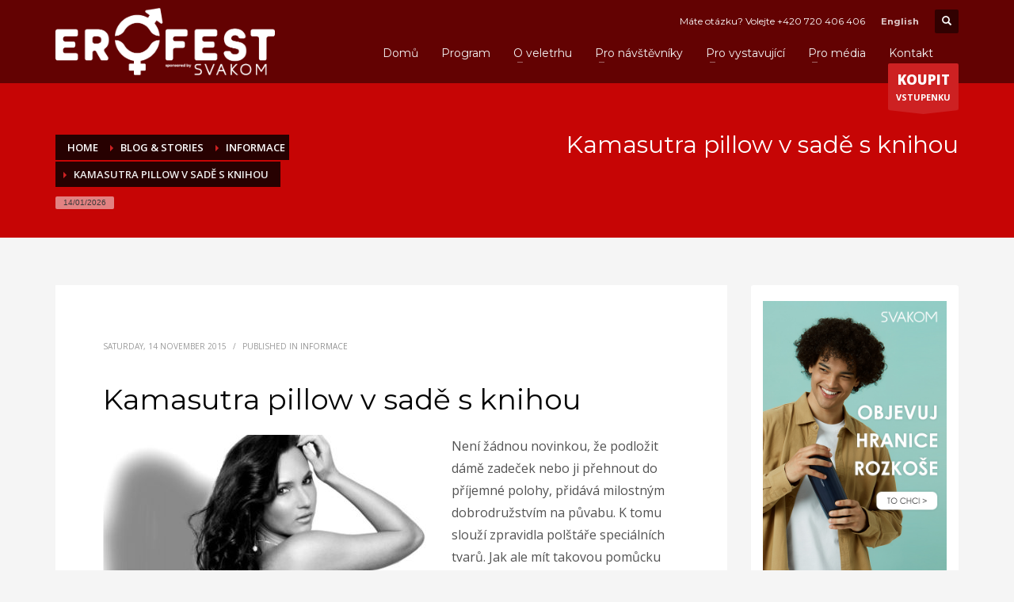

--- FILE ---
content_type: text/html; charset=UTF-8
request_url: https://erotickyveletrh.cz/kamasutra-pillow-v-sade-s-knihou/
body_size: 27115
content:
<!DOCTYPE html>
<html dir="ltr" lang="en-GB"
	prefix="og: https://ogp.me/ns#" >
<head><meta charset="UTF-8"/><script>if(navigator.userAgent.match(/MSIE|Internet Explorer/i)||navigator.userAgent.match(/Trident\/7\..*?rv:11/i)){var href=document.location.href;if(!href.match(/[?&]nowprocket/)){if(href.indexOf("?")==-1){if(href.indexOf("#")==-1){document.location.href=href+"?nowprocket=1"}else{document.location.href=href.replace("#","?nowprocket=1#")}}else{if(href.indexOf("#")==-1){document.location.href=href+"&nowprocket=1"}else{document.location.href=href.replace("#","&nowprocket=1#")}}}}</script><script>class RocketLazyLoadScripts{constructor(){this.triggerEvents=["keydown","mousedown","mousemove","touchmove","touchstart","touchend","wheel"],this.userEventHandler=this._triggerListener.bind(this),this.touchStartHandler=this._onTouchStart.bind(this),this.touchMoveHandler=this._onTouchMove.bind(this),this.touchEndHandler=this._onTouchEnd.bind(this),this.clickHandler=this._onClick.bind(this),this.interceptedClicks=[],window.addEventListener("pageshow",e=>{this.persisted=e.persisted}),window.addEventListener("DOMContentLoaded",()=>{this._preconnect3rdParties()}),this.delayedScripts={normal:[],async:[],defer:[]},this.trash=[],this.allJQueries=[]}_addUserInteractionListener(e){if(document.hidden){e._triggerListener();return}this.triggerEvents.forEach(t=>window.addEventListener(t,e.userEventHandler,{passive:!0})),window.addEventListener("touchstart",e.touchStartHandler,{passive:!0}),window.addEventListener("mousedown",e.touchStartHandler),document.addEventListener("visibilitychange",e.userEventHandler)}_removeUserInteractionListener(){this.triggerEvents.forEach(e=>window.removeEventListener(e,this.userEventHandler,{passive:!0})),document.removeEventListener("visibilitychange",this.userEventHandler)}_onTouchStart(e){"HTML"!==e.target.tagName&&(window.addEventListener("touchend",this.touchEndHandler),window.addEventListener("mouseup",this.touchEndHandler),window.addEventListener("touchmove",this.touchMoveHandler,{passive:!0}),window.addEventListener("mousemove",this.touchMoveHandler),e.target.addEventListener("click",this.clickHandler),this._renameDOMAttribute(e.target,"onclick","rocket-onclick"),this._pendingClickStarted())}_onTouchMove(e){window.removeEventListener("touchend",this.touchEndHandler),window.removeEventListener("mouseup",this.touchEndHandler),window.removeEventListener("touchmove",this.touchMoveHandler,{passive:!0}),window.removeEventListener("mousemove",this.touchMoveHandler),e.target.removeEventListener("click",this.clickHandler),this._renameDOMAttribute(e.target,"rocket-onclick","onclick"),this._pendingClickFinished()}_onTouchEnd(e){window.removeEventListener("touchend",this.touchEndHandler),window.removeEventListener("mouseup",this.touchEndHandler),window.removeEventListener("touchmove",this.touchMoveHandler,{passive:!0}),window.removeEventListener("mousemove",this.touchMoveHandler)}_onClick(e){e.target.removeEventListener("click",this.clickHandler),this._renameDOMAttribute(e.target,"rocket-onclick","onclick"),this.interceptedClicks.push(e),e.preventDefault(),e.stopPropagation(),e.stopImmediatePropagation(),this._pendingClickFinished()}_replayClicks(){window.removeEventListener("touchstart",this.touchStartHandler,{passive:!0}),window.removeEventListener("mousedown",this.touchStartHandler),this.interceptedClicks.forEach(e=>{e.target.dispatchEvent(new MouseEvent("click",{view:e.view,bubbles:!0,cancelable:!0}))})}_waitForPendingClicks(){return new Promise(e=>{this._isClickPending?this._pendingClickFinished=e:e()})}_pendingClickStarted(){this._isClickPending=!0}_pendingClickFinished(){this._isClickPending=!1}_renameDOMAttribute(e,t,i){e.hasAttribute&&e.hasAttribute(t)&&(event.target.setAttribute(i,event.target.getAttribute(t)),event.target.removeAttribute(t))}_triggerListener(){this._removeUserInteractionListener(this),"loading"===document.readyState?document.addEventListener("DOMContentLoaded",this._loadEverythingNow.bind(this)):this._loadEverythingNow()}_preconnect3rdParties(){let e=[];document.querySelectorAll("script[type=rocketlazyloadscript]").forEach(t=>{if(t.hasAttribute("src")){let i=new URL(t.src).origin;i!==location.origin&&e.push({src:i,crossOrigin:t.crossOrigin||"module"===t.getAttribute("data-rocket-type")})}}),e=[...new Map(e.map(e=>[JSON.stringify(e),e])).values()],this._batchInjectResourceHints(e,"preconnect")}async _loadEverythingNow(){this.lastBreath=Date.now(),this._delayEventListeners(this),this._delayJQueryReady(this),this._handleDocumentWrite(),this._registerAllDelayedScripts(),this._preloadAllScripts(),await this._loadScriptsFromList(this.delayedScripts.normal),await this._loadScriptsFromList(this.delayedScripts.defer),await this._loadScriptsFromList(this.delayedScripts.async);try{await this._triggerDOMContentLoaded(),await this._triggerWindowLoad()}catch(e){console.error(e)}window.dispatchEvent(new Event("rocket-allScriptsLoaded")),this._waitForPendingClicks().then(()=>{this._replayClicks()}),this._emptyTrash()}_registerAllDelayedScripts(){document.querySelectorAll("script[type=rocketlazyloadscript]").forEach(e=>{e.hasAttribute("data-rocket-src")?e.hasAttribute("async")&&!1!==e.async?this.delayedScripts.async.push(e):e.hasAttribute("defer")&&!1!==e.defer||"module"===e.getAttribute("data-rocket-type")?this.delayedScripts.defer.push(e):this.delayedScripts.normal.push(e):this.delayedScripts.normal.push(e)})}async _transformScript(e){return await this._littleBreath(),new Promise(t=>{function i(){e.setAttribute("data-rocket-status","executed"),t()}function r(){e.setAttribute("data-rocket-status","failed"),t()}try{let n=e.getAttribute("data-rocket-type"),s=e.getAttribute("data-rocket-src");if(n?(e.type=n,e.removeAttribute("data-rocket-type")):e.removeAttribute("type"),e.addEventListener("load",i),e.addEventListener("error",r),s)e.src=s,e.removeAttribute("data-rocket-src");else if(navigator.userAgent.indexOf("Firefox/")>0){var a=document.createElement("script");[...e.attributes].forEach(e=>{"type"!==e.nodeName&&a.setAttribute("data-rocket-type"===e.nodeName?"type":e.nodeName,e.nodeValue)}),a.text=e.text,e.parentNode.replaceChild(a,e),i()}else e.src="data:text/javascript;base64,"+btoa(e.text)}catch(o){r()}})}async _loadScriptsFromList(e){let t=e.shift();return t?(await this._transformScript(t),this._loadScriptsFromList(e)):Promise.resolve()}_preloadAllScripts(){this._batchInjectResourceHints([...this.delayedScripts.normal,...this.delayedScripts.defer,...this.delayedScripts.async],"preload")}_batchInjectResourceHints(e,t){var i=document.createDocumentFragment();e.forEach(e=>{let r=e.getAttribute&&e.getAttribute("data-rocket-src")||e.src;if(r){let n=document.createElement("link");n.href=r,n.rel=t,"preconnect"!==t&&(n.as="script"),e.getAttribute&&"module"===e.getAttribute("data-rocket-type")&&(n.crossOrigin=!0),e.crossOrigin&&(n.crossOrigin=e.crossOrigin),e.integrity&&(n.integrity=e.integrity),i.appendChild(n),this.trash.push(n)}}),document.head.appendChild(i)}_delayEventListeners(e){let t={};function i(e,i){!function e(i){!t[i]&&(t[i]={originalFunctions:{add:i.addEventListener,remove:i.removeEventListener},eventsToRewrite:[]},i.addEventListener=function(){arguments[0]=r(arguments[0]),t[i].originalFunctions.add.apply(i,arguments)},i.removeEventListener=function(){arguments[0]=r(arguments[0]),t[i].originalFunctions.remove.apply(i,arguments)});function r(e){return t[i].eventsToRewrite.indexOf(e)>=0?"rocket-"+e:e}}(e),t[e].eventsToRewrite.push(i)}function r(e,t){let i=e[t];Object.defineProperty(e,t,{get:()=>i||function(){},set(r){e["rocket"+t]=i=r}})}i(document,"DOMContentLoaded"),i(window,"DOMContentLoaded"),i(window,"load"),i(window,"pageshow"),i(document,"readystatechange"),r(document,"onreadystatechange"),r(window,"onload"),r(window,"onpageshow")}_delayJQueryReady(e){let t;function i(i){if(i&&i.fn&&!e.allJQueries.includes(i)){i.fn.ready=i.fn.init.prototype.ready=function(t){return e.domReadyFired?t.bind(document)(i):document.addEventListener("rocket-DOMContentLoaded",()=>t.bind(document)(i)),i([])};let r=i.fn.on;i.fn.on=i.fn.init.prototype.on=function(){if(this[0]===window){function e(e){return e.split(" ").map(e=>"load"===e||0===e.indexOf("load.")?"rocket-jquery-load":e).join(" ")}"string"==typeof arguments[0]||arguments[0]instanceof String?arguments[0]=e(arguments[0]):"object"==typeof arguments[0]&&Object.keys(arguments[0]).forEach(t=>{delete Object.assign(arguments[0],{[e(t)]:arguments[0][t]})[t]})}return r.apply(this,arguments),this},e.allJQueries.push(i)}t=i}i(window.jQuery),Object.defineProperty(window,"jQuery",{get:()=>t,set(e){i(e)}})}async _triggerDOMContentLoaded(){this.domReadyFired=!0,await this._littleBreath(),document.dispatchEvent(new Event("rocket-DOMContentLoaded")),await this._littleBreath(),window.dispatchEvent(new Event("rocket-DOMContentLoaded")),await this._littleBreath(),document.dispatchEvent(new Event("rocket-readystatechange")),await this._littleBreath(),document.rocketonreadystatechange&&document.rocketonreadystatechange()}async _triggerWindowLoad(){await this._littleBreath(),window.dispatchEvent(new Event("rocket-load")),await this._littleBreath(),window.rocketonload&&window.rocketonload(),await this._littleBreath(),this.allJQueries.forEach(e=>e(window).trigger("rocket-jquery-load")),await this._littleBreath();let e=new Event("rocket-pageshow");e.persisted=this.persisted,window.dispatchEvent(e),await this._littleBreath(),window.rocketonpageshow&&window.rocketonpageshow({persisted:this.persisted})}_handleDocumentWrite(){let e=new Map;document.write=document.writeln=function(t){let i=document.currentScript;i||console.error("WPRocket unable to document.write this: "+t);let r=document.createRange(),n=i.parentElement,s=e.get(i);void 0===s&&(s=i.nextSibling,e.set(i,s));let a=document.createDocumentFragment();r.setStart(a,0),a.appendChild(r.createContextualFragment(t)),n.insertBefore(a,s)}}async _littleBreath(){Date.now()-this.lastBreath>45&&(await this._requestAnimFrame(),this.lastBreath=Date.now())}async _requestAnimFrame(){return document.hidden?new Promise(e=>setTimeout(e)):new Promise(e=>requestAnimationFrame(e))}_emptyTrash(){this.trash.forEach(e=>e.remove())}static run(){let e=new RocketLazyLoadScripts;e._addUserInteractionListener(e)}}RocketLazyLoadScripts.run();</script>

<meta name="twitter:widgets:csp" content="on"/>
<link rel="profile" href="http://gmpg.org/xfn/11"/>
<link rel="pingback" href="https://erotickyveletrh.cz/xmlrpc.php"/>

<title>Kamasutra pillow v sadě s knihou | Erotický veletrh 2026</title><link rel="preload" as="style" href="https://fonts.googleapis.com/css?family=Montserrat%3Aregular%2C500%2C700%7COpen%20Sans%3Aregular%2C300%2C600%2C700%2C800&#038;display=swap" /><link rel="stylesheet" href="https://fonts.googleapis.com/css?family=Montserrat%3Aregular%2C500%2C700%7COpen%20Sans%3Aregular%2C300%2C600%2C700%2C800&#038;display=swap" media="print" onload="this.media='all'" /><noscript><link rel="stylesheet" href="https://fonts.googleapis.com/css?family=Montserrat%3Aregular%2C500%2C700%7COpen%20Sans%3Aregular%2C300%2C600%2C700%2C800&#038;display=swap" /></noscript><link rel="stylesheet" href="https://erotickyveletrh.cz/wp-content/cache/min/1/d4ff426daad1fa4c79d7b39689f158af.css" media="all" data-minify="1" />

		<!-- All in One SEO 4.3.1.1 - aioseo.com -->
		<meta name="description" content="Není žádnou novinkou, že podložit dámě zadeček nebo ji přehnout do příjemné polohy, přidává milostným dobrodružstvím na půvabu. K tomu slouží zpravidla polštáře speciálních tvarů. Jak ale mít takovou pomůcku kdykoli při sobě? Nafukovací polštář k tomuto http://www.viagragenericoes24.com/ účelu pro vás navrhnul český spisovatel s exotickým jménem MARCUS WANG. Lehký, hebký, krásně růžový. Ve vyfouknutém stavu pohodlně skladný" />
		<meta name="robots" content="max-image-preview:large" />
		<link rel="canonical" href="https://erotickyveletrh.cz/kamasutra-pillow-v-sade-s-knihou/" />
		<meta name="generator" content="All in One SEO (AIOSEO) 4.3.1.1 " />
		<meta property="og:locale" content="en_GB" />
		<meta property="og:site_name" content="Erotický veletrh 2026 | Erotický veletrh 2026" />
		<meta property="og:type" content="article" />
		<meta property="og:title" content="Kamasutra pillow v sadě s knihou | Erotický veletrh 2026" />
		<meta property="og:description" content="Není žádnou novinkou, že podložit dámě zadeček nebo ji přehnout do příjemné polohy, přidává milostným dobrodružstvím na půvabu. K tomu slouží zpravidla polštáře speciálních tvarů. Jak ale mít takovou pomůcku kdykoli při sobě? Nafukovací polštář k tomuto http://www.viagragenericoes24.com/ účelu pro vás navrhnul český spisovatel s exotickým jménem MARCUS WANG. Lehký, hebký, krásně růžový. Ve vyfouknutém stavu pohodlně skladný" />
		<meta property="og:url" content="https://erotickyveletrh.cz/kamasutra-pillow-v-sade-s-knihou/" />
		<meta property="article:published_time" content="2015-11-14T14:53:28+00:00" />
		<meta property="article:modified_time" content="2016-01-14T10:43:25+00:00" />
		<meta name="twitter:card" content="summary_large_image" />
		<meta name="twitter:title" content="Kamasutra pillow v sadě s knihou | Erotický veletrh 2026" />
		<meta name="twitter:description" content="Není žádnou novinkou, že podložit dámě zadeček nebo ji přehnout do příjemné polohy, přidává milostným dobrodružstvím na půvabu. K tomu slouží zpravidla polštáře speciálních tvarů. Jak ale mít takovou pomůcku kdykoli při sobě? Nafukovací polštář k tomuto http://www.viagragenericoes24.com/ účelu pro vás navrhnul český spisovatel s exotickým jménem MARCUS WANG. Lehký, hebký, krásně růžový. Ve vyfouknutém stavu pohodlně skladný" />
		<script type="application/ld+json" class="aioseo-schema">
			{"@context":"https:\/\/schema.org","@graph":[{"@type":"Article","@id":"https:\/\/erotickyveletrh.cz\/kamasutra-pillow-v-sade-s-knihou\/#article","name":"Kamasutra pillow v sad\u011b s knihou | Erotick\u00fd veletrh 2026","headline":"Kamasutra pillow v sad\u011b s knihou","author":{"@id":"https:\/\/erotickyveletrh.cz\/author\/admin\/#author"},"publisher":{"@id":"https:\/\/erotickyveletrh.cz\/#organization"},"image":{"@type":"ImageObject","url":"https:\/\/erotickyveletrh.cz\/wp-content\/uploads\/2015\/11\/MW-obalka-e1447515397729.jpg","width":776,"height":785},"datePublished":"2015-11-14T14:53:28+01:00","dateModified":"2016-01-14T10:43:25+01:00","inLanguage":"en-GB","mainEntityOfPage":{"@id":"https:\/\/erotickyveletrh.cz\/kamasutra-pillow-v-sade-s-knihou\/#webpage"},"isPartOf":{"@id":"https:\/\/erotickyveletrh.cz\/kamasutra-pillow-v-sade-s-knihou\/#webpage"},"articleSection":"Informace"},{"@type":"BreadcrumbList","@id":"https:\/\/erotickyveletrh.cz\/kamasutra-pillow-v-sade-s-knihou\/#breadcrumblist","itemListElement":[{"@type":"ListItem","@id":"https:\/\/erotickyveletrh.cz\/#listItem","position":1,"item":{"@type":"WebPage","@id":"https:\/\/erotickyveletrh.cz\/","name":"Home","description":"Erotick\u00fd veletrh EROFEST se uskute\u010dn\u00ed 10. - 11. 4. 2026 na v\u00fdstavi\u0161ti PVA Let\u0148any. Hlavn\u00ed tv\u00e1\u0159\u00ed erotick\u00e9ho veletrhu je sv\u011btov\u011b uzn\u00e1van\u00e1 here\u010dka Tarra White.","url":"https:\/\/erotickyveletrh.cz\/"},"nextItem":"https:\/\/erotickyveletrh.cz\/kamasutra-pillow-v-sade-s-knihou\/#listItem"},{"@type":"ListItem","@id":"https:\/\/erotickyveletrh.cz\/kamasutra-pillow-v-sade-s-knihou\/#listItem","position":2,"item":{"@type":"WebPage","@id":"https:\/\/erotickyveletrh.cz\/kamasutra-pillow-v-sade-s-knihou\/","name":"Kamasutra pillow v sad\u011b s knihou","description":"Nen\u00ed \u017e\u00e1dnou novinkou, \u017ee podlo\u017eit d\u00e1m\u011b zade\u010dek nebo ji p\u0159ehnout do p\u0159\u00edjemn\u00e9 polohy, p\u0159id\u00e1v\u00e1 milostn\u00fdm dobrodru\u017estv\u00edm na p\u016fvabu. K tomu slou\u017e\u00ed zpravidla pol\u0161t\u00e1\u0159e speci\u00e1ln\u00edch tvar\u016f. Jak ale m\u00edt takovou pom\u016fcku kdykoli p\u0159i sob\u011b? Nafukovac\u00ed pol\u0161t\u00e1\u0159 k tomuto http:\/\/www.viagragenericoes24.com\/ \u00fa\u010delu pro v\u00e1s navrhnul \u010desk\u00fd spisovatel s exotick\u00fdm jm\u00e9nem MARCUS WANG. Lehk\u00fd, hebk\u00fd, kr\u00e1sn\u011b r\u016f\u017eov\u00fd. Ve vyfouknut\u00e9m stavu pohodln\u011b skladn\u00fd","url":"https:\/\/erotickyveletrh.cz\/kamasutra-pillow-v-sade-s-knihou\/"},"previousItem":"https:\/\/erotickyveletrh.cz\/#listItem"}]},{"@type":"Organization","@id":"https:\/\/erotickyveletrh.cz\/#organization","name":"Erofest","url":"https:\/\/erotickyveletrh.cz\/"},{"@type":"Person","@id":"https:\/\/erotickyveletrh.cz\/author\/admin\/#author","url":"https:\/\/erotickyveletrh.cz\/author\/admin\/","name":"admin","image":{"@type":"ImageObject","@id":"https:\/\/erotickyveletrh.cz\/kamasutra-pillow-v-sade-s-knihou\/#authorImage","url":"https:\/\/secure.gravatar.com\/avatar\/ab20515648b19762081e7d899aaf791a?s=96&d=mm&r=g","width":96,"height":96,"caption":"admin"}},{"@type":"WebPage","@id":"https:\/\/erotickyveletrh.cz\/kamasutra-pillow-v-sade-s-knihou\/#webpage","url":"https:\/\/erotickyveletrh.cz\/kamasutra-pillow-v-sade-s-knihou\/","name":"Kamasutra pillow v sad\u011b s knihou | Erotick\u00fd veletrh 2026","description":"Nen\u00ed \u017e\u00e1dnou novinkou, \u017ee podlo\u017eit d\u00e1m\u011b zade\u010dek nebo ji p\u0159ehnout do p\u0159\u00edjemn\u00e9 polohy, p\u0159id\u00e1v\u00e1 milostn\u00fdm dobrodru\u017estv\u00edm na p\u016fvabu. K tomu slou\u017e\u00ed zpravidla pol\u0161t\u00e1\u0159e speci\u00e1ln\u00edch tvar\u016f. Jak ale m\u00edt takovou pom\u016fcku kdykoli p\u0159i sob\u011b? Nafukovac\u00ed pol\u0161t\u00e1\u0159 k tomuto http:\/\/www.viagragenericoes24.com\/ \u00fa\u010delu pro v\u00e1s navrhnul \u010desk\u00fd spisovatel s exotick\u00fdm jm\u00e9nem MARCUS WANG. Lehk\u00fd, hebk\u00fd, kr\u00e1sn\u011b r\u016f\u017eov\u00fd. Ve vyfouknut\u00e9m stavu pohodln\u011b skladn\u00fd","inLanguage":"en-GB","isPartOf":{"@id":"https:\/\/erotickyveletrh.cz\/#website"},"breadcrumb":{"@id":"https:\/\/erotickyveletrh.cz\/kamasutra-pillow-v-sade-s-knihou\/#breadcrumblist"},"author":{"@id":"https:\/\/erotickyveletrh.cz\/author\/admin\/#author"},"creator":{"@id":"https:\/\/erotickyveletrh.cz\/author\/admin\/#author"},"image":{"@type":"ImageObject","url":"https:\/\/erotickyveletrh.cz\/wp-content\/uploads\/2015\/11\/MW-obalka-e1447515397729.jpg","@id":"https:\/\/erotickyveletrh.cz\/#mainImage","width":776,"height":785},"primaryImageOfPage":{"@id":"https:\/\/erotickyveletrh.cz\/kamasutra-pillow-v-sade-s-knihou\/#mainImage"},"datePublished":"2015-11-14T14:53:28+01:00","dateModified":"2016-01-14T10:43:25+01:00"},{"@type":"WebSite","@id":"https:\/\/erotickyveletrh.cz\/#website","url":"https:\/\/erotickyveletrh.cz\/","name":"Erotick\u00fd veletrh 2026","description":"Erotick\u00fd veletrh 2026","inLanguage":"en-GB","publisher":{"@id":"https:\/\/erotickyveletrh.cz\/#organization"}}]}
		</script>
		<!-- All in One SEO -->

<link rel='dns-prefetch' href='//fonts.googleapis.com' />
<link href='https://fonts.gstatic.com' crossorigin rel='preconnect' />
<link rel="alternate" type="application/rss+xml" title="Erotický veletrh 2026 &raquo; Feed" href="https://erotickyveletrh.cz/feed/" />
<style type="text/css">
img.wp-smiley,
img.emoji {
	display: inline !important;
	border: none !important;
	box-shadow: none !important;
	height: 1em !important;
	width: 1em !important;
	margin: 0 0.07em !important;
	vertical-align: -0.1em !important;
	background: none !important;
	padding: 0 !important;
}
</style>
	


<style id='global-styles-inline-css' type='text/css'>
body{--wp--preset--color--black: #000000;--wp--preset--color--cyan-bluish-gray: #abb8c3;--wp--preset--color--white: #ffffff;--wp--preset--color--pale-pink: #f78da7;--wp--preset--color--vivid-red: #cf2e2e;--wp--preset--color--luminous-vivid-orange: #ff6900;--wp--preset--color--luminous-vivid-amber: #fcb900;--wp--preset--color--light-green-cyan: #7bdcb5;--wp--preset--color--vivid-green-cyan: #00d084;--wp--preset--color--pale-cyan-blue: #8ed1fc;--wp--preset--color--vivid-cyan-blue: #0693e3;--wp--preset--color--vivid-purple: #9b51e0;--wp--preset--gradient--vivid-cyan-blue-to-vivid-purple: linear-gradient(135deg,rgba(6,147,227,1) 0%,rgb(155,81,224) 100%);--wp--preset--gradient--light-green-cyan-to-vivid-green-cyan: linear-gradient(135deg,rgb(122,220,180) 0%,rgb(0,208,130) 100%);--wp--preset--gradient--luminous-vivid-amber-to-luminous-vivid-orange: linear-gradient(135deg,rgba(252,185,0,1) 0%,rgba(255,105,0,1) 100%);--wp--preset--gradient--luminous-vivid-orange-to-vivid-red: linear-gradient(135deg,rgba(255,105,0,1) 0%,rgb(207,46,46) 100%);--wp--preset--gradient--very-light-gray-to-cyan-bluish-gray: linear-gradient(135deg,rgb(238,238,238) 0%,rgb(169,184,195) 100%);--wp--preset--gradient--cool-to-warm-spectrum: linear-gradient(135deg,rgb(74,234,220) 0%,rgb(151,120,209) 20%,rgb(207,42,186) 40%,rgb(238,44,130) 60%,rgb(251,105,98) 80%,rgb(254,248,76) 100%);--wp--preset--gradient--blush-light-purple: linear-gradient(135deg,rgb(255,206,236) 0%,rgb(152,150,240) 100%);--wp--preset--gradient--blush-bordeaux: linear-gradient(135deg,rgb(254,205,165) 0%,rgb(254,45,45) 50%,rgb(107,0,62) 100%);--wp--preset--gradient--luminous-dusk: linear-gradient(135deg,rgb(255,203,112) 0%,rgb(199,81,192) 50%,rgb(65,88,208) 100%);--wp--preset--gradient--pale-ocean: linear-gradient(135deg,rgb(255,245,203) 0%,rgb(182,227,212) 50%,rgb(51,167,181) 100%);--wp--preset--gradient--electric-grass: linear-gradient(135deg,rgb(202,248,128) 0%,rgb(113,206,126) 100%);--wp--preset--gradient--midnight: linear-gradient(135deg,rgb(2,3,129) 0%,rgb(40,116,252) 100%);--wp--preset--duotone--dark-grayscale: url('#wp-duotone-dark-grayscale');--wp--preset--duotone--grayscale: url('#wp-duotone-grayscale');--wp--preset--duotone--purple-yellow: url('#wp-duotone-purple-yellow');--wp--preset--duotone--blue-red: url('#wp-duotone-blue-red');--wp--preset--duotone--midnight: url('#wp-duotone-midnight');--wp--preset--duotone--magenta-yellow: url('#wp-duotone-magenta-yellow');--wp--preset--duotone--purple-green: url('#wp-duotone-purple-green');--wp--preset--duotone--blue-orange: url('#wp-duotone-blue-orange');--wp--preset--font-size--small: 13px;--wp--preset--font-size--medium: 20px;--wp--preset--font-size--large: 36px;--wp--preset--font-size--x-large: 42px;--wp--preset--spacing--20: 0.44rem;--wp--preset--spacing--30: 0.67rem;--wp--preset--spacing--40: 1rem;--wp--preset--spacing--50: 1.5rem;--wp--preset--spacing--60: 2.25rem;--wp--preset--spacing--70: 3.38rem;--wp--preset--spacing--80: 5.06rem;}:where(.is-layout-flex){gap: 0.5em;}body .is-layout-flow > .alignleft{float: left;margin-inline-start: 0;margin-inline-end: 2em;}body .is-layout-flow > .alignright{float: right;margin-inline-start: 2em;margin-inline-end: 0;}body .is-layout-flow > .aligncenter{margin-left: auto !important;margin-right: auto !important;}body .is-layout-constrained > .alignleft{float: left;margin-inline-start: 0;margin-inline-end: 2em;}body .is-layout-constrained > .alignright{float: right;margin-inline-start: 2em;margin-inline-end: 0;}body .is-layout-constrained > .aligncenter{margin-left: auto !important;margin-right: auto !important;}body .is-layout-constrained > :where(:not(.alignleft):not(.alignright):not(.alignfull)){max-width: var(--wp--style--global--content-size);margin-left: auto !important;margin-right: auto !important;}body .is-layout-constrained > .alignwide{max-width: var(--wp--style--global--wide-size);}body .is-layout-flex{display: flex;}body .is-layout-flex{flex-wrap: wrap;align-items: center;}body .is-layout-flex > *{margin: 0;}:where(.wp-block-columns.is-layout-flex){gap: 2em;}.has-black-color{color: var(--wp--preset--color--black) !important;}.has-cyan-bluish-gray-color{color: var(--wp--preset--color--cyan-bluish-gray) !important;}.has-white-color{color: var(--wp--preset--color--white) !important;}.has-pale-pink-color{color: var(--wp--preset--color--pale-pink) !important;}.has-vivid-red-color{color: var(--wp--preset--color--vivid-red) !important;}.has-luminous-vivid-orange-color{color: var(--wp--preset--color--luminous-vivid-orange) !important;}.has-luminous-vivid-amber-color{color: var(--wp--preset--color--luminous-vivid-amber) !important;}.has-light-green-cyan-color{color: var(--wp--preset--color--light-green-cyan) !important;}.has-vivid-green-cyan-color{color: var(--wp--preset--color--vivid-green-cyan) !important;}.has-pale-cyan-blue-color{color: var(--wp--preset--color--pale-cyan-blue) !important;}.has-vivid-cyan-blue-color{color: var(--wp--preset--color--vivid-cyan-blue) !important;}.has-vivid-purple-color{color: var(--wp--preset--color--vivid-purple) !important;}.has-black-background-color{background-color: var(--wp--preset--color--black) !important;}.has-cyan-bluish-gray-background-color{background-color: var(--wp--preset--color--cyan-bluish-gray) !important;}.has-white-background-color{background-color: var(--wp--preset--color--white) !important;}.has-pale-pink-background-color{background-color: var(--wp--preset--color--pale-pink) !important;}.has-vivid-red-background-color{background-color: var(--wp--preset--color--vivid-red) !important;}.has-luminous-vivid-orange-background-color{background-color: var(--wp--preset--color--luminous-vivid-orange) !important;}.has-luminous-vivid-amber-background-color{background-color: var(--wp--preset--color--luminous-vivid-amber) !important;}.has-light-green-cyan-background-color{background-color: var(--wp--preset--color--light-green-cyan) !important;}.has-vivid-green-cyan-background-color{background-color: var(--wp--preset--color--vivid-green-cyan) !important;}.has-pale-cyan-blue-background-color{background-color: var(--wp--preset--color--pale-cyan-blue) !important;}.has-vivid-cyan-blue-background-color{background-color: var(--wp--preset--color--vivid-cyan-blue) !important;}.has-vivid-purple-background-color{background-color: var(--wp--preset--color--vivid-purple) !important;}.has-black-border-color{border-color: var(--wp--preset--color--black) !important;}.has-cyan-bluish-gray-border-color{border-color: var(--wp--preset--color--cyan-bluish-gray) !important;}.has-white-border-color{border-color: var(--wp--preset--color--white) !important;}.has-pale-pink-border-color{border-color: var(--wp--preset--color--pale-pink) !important;}.has-vivid-red-border-color{border-color: var(--wp--preset--color--vivid-red) !important;}.has-luminous-vivid-orange-border-color{border-color: var(--wp--preset--color--luminous-vivid-orange) !important;}.has-luminous-vivid-amber-border-color{border-color: var(--wp--preset--color--luminous-vivid-amber) !important;}.has-light-green-cyan-border-color{border-color: var(--wp--preset--color--light-green-cyan) !important;}.has-vivid-green-cyan-border-color{border-color: var(--wp--preset--color--vivid-green-cyan) !important;}.has-pale-cyan-blue-border-color{border-color: var(--wp--preset--color--pale-cyan-blue) !important;}.has-vivid-cyan-blue-border-color{border-color: var(--wp--preset--color--vivid-cyan-blue) !important;}.has-vivid-purple-border-color{border-color: var(--wp--preset--color--vivid-purple) !important;}.has-vivid-cyan-blue-to-vivid-purple-gradient-background{background: var(--wp--preset--gradient--vivid-cyan-blue-to-vivid-purple) !important;}.has-light-green-cyan-to-vivid-green-cyan-gradient-background{background: var(--wp--preset--gradient--light-green-cyan-to-vivid-green-cyan) !important;}.has-luminous-vivid-amber-to-luminous-vivid-orange-gradient-background{background: var(--wp--preset--gradient--luminous-vivid-amber-to-luminous-vivid-orange) !important;}.has-luminous-vivid-orange-to-vivid-red-gradient-background{background: var(--wp--preset--gradient--luminous-vivid-orange-to-vivid-red) !important;}.has-very-light-gray-to-cyan-bluish-gray-gradient-background{background: var(--wp--preset--gradient--very-light-gray-to-cyan-bluish-gray) !important;}.has-cool-to-warm-spectrum-gradient-background{background: var(--wp--preset--gradient--cool-to-warm-spectrum) !important;}.has-blush-light-purple-gradient-background{background: var(--wp--preset--gradient--blush-light-purple) !important;}.has-blush-bordeaux-gradient-background{background: var(--wp--preset--gradient--blush-bordeaux) !important;}.has-luminous-dusk-gradient-background{background: var(--wp--preset--gradient--luminous-dusk) !important;}.has-pale-ocean-gradient-background{background: var(--wp--preset--gradient--pale-ocean) !important;}.has-electric-grass-gradient-background{background: var(--wp--preset--gradient--electric-grass) !important;}.has-midnight-gradient-background{background: var(--wp--preset--gradient--midnight) !important;}.has-small-font-size{font-size: var(--wp--preset--font-size--small) !important;}.has-medium-font-size{font-size: var(--wp--preset--font-size--medium) !important;}.has-large-font-size{font-size: var(--wp--preset--font-size--large) !important;}.has-x-large-font-size{font-size: var(--wp--preset--font-size--x-large) !important;}
.wp-block-navigation a:where(:not(.wp-element-button)){color: inherit;}
:where(.wp-block-columns.is-layout-flex){gap: 2em;}
.wp-block-pullquote{font-size: 1.5em;line-height: 1.6;}
</style>


<style id='wp-polls-inline-css' type='text/css'>
.wp-polls .pollbar {
	margin: 1px;
	font-size: 6px;
	line-height: 8px;
	height: 8px;
	background-image: url('https://erotickyveletrh.cz/wp-content/plugins/wp-polls/images/default/pollbg.gif');
	border: 1px solid #c8c8c8;
}

</style>





<link rel='stylesheet' id='th-theme-print-stylesheet-css' href='https://erotickyveletrh.cz/wp-content/themes/kallyas/css/print.css?ver=4.17.5' type='text/css' media='print' />

<script type='text/javascript' id='cookie-law-info-js-extra'>
/* <![CDATA[ */
var _ckyConfig = {"_ipData":[],"_assetsURL":"https:\/\/erotickyveletrh.cz\/wp-content\/plugins\/cookie-law-info\/lite\/frontend\/images\/","_publicURL":"https:\/\/erotickyveletrh.cz","_expiry":"365","_categories":[{"name":"Necessary","slug":"necessary","isNecessary":true,"ccpaDoNotSell":true,"cookies":[],"active":true,"defaultConsent":{"gdpr":true,"ccpa":true}},{"name":"Functional","slug":"functional","isNecessary":false,"ccpaDoNotSell":true,"cookies":[],"active":true,"defaultConsent":{"gdpr":false,"ccpa":false}},{"name":"Analytics","slug":"analytics","isNecessary":false,"ccpaDoNotSell":true,"cookies":[],"active":true,"defaultConsent":{"gdpr":false,"ccpa":false}},{"name":"Performance","slug":"performance","isNecessary":false,"ccpaDoNotSell":true,"cookies":[],"active":true,"defaultConsent":{"gdpr":false,"ccpa":false}},{"name":"Advertisement","slug":"advertisement","isNecessary":false,"ccpaDoNotSell":true,"cookies":[],"active":true,"defaultConsent":{"gdpr":false,"ccpa":false}}],"_activeLaw":"gdpr","_rootDomain":"","_block":"1","_showBanner":"1","_bannerConfig":{"settings":{"type":"box","preferenceCenterType":"popup","position":"bottom-right","applicableLaw":"gdpr"},"behaviours":{"reloadBannerOnAccept":false,"loadAnalyticsByDefault":false,"animations":{"onLoad":"animate","onHide":"sticky"}},"config":{"revisitConsent":{"status":true,"tag":"revisit-consent","position":"bottom-left","meta":{"url":"#"},"styles":{"background-color":"#0056A7"},"elements":{"title":{"type":"text","tag":"revisit-consent-title","status":true,"styles":{"color":"#0056a7"}}}},"preferenceCenter":{"toggle":{"status":true,"tag":"detail-category-toggle","type":"toggle","states":{"active":{"styles":{"background-color":"#1863DC"}},"inactive":{"styles":{"background-color":"#D0D5D2"}}}}},"categoryPreview":{"status":false,"toggle":{"status":true,"tag":"detail-category-preview-toggle","type":"toggle","states":{"active":{"styles":{"background-color":"#1863DC"}},"inactive":{"styles":{"background-color":"#D0D5D2"}}}}},"videoPlaceholder":{"status":true,"styles":{"background-color":"#000000","border-color":"#000000","color":"#ffffff"}},"readMore":{"status":false,"tag":"readmore-button","type":"link","meta":{"noFollow":true,"newTab":true},"styles":{"color":"#1863DC","background-color":"transparent","border-color":"transparent"}},"auditTable":{"status":true},"optOption":{"status":true,"toggle":{"status":true,"tag":"optout-option-toggle","type":"toggle","states":{"active":{"styles":{"background-color":"#1863DC"}},"inactive":{"styles":{"background-color":"#d0d5d2"}}}}}}},"_version":"3.2.8","_logConsent":"1","_tags":[{"tag":"accept-button","styles":{"color":"#d0d0d0","background-color":"#1863DC","border-color":"#1863DC"}},{"tag":"reject-button","styles":{"color":"#d0d0d0","background-color":"transparent","border-color":"#d0d0d0"}},{"tag":"settings-button","styles":{"color":"#d0d0d0","background-color":"transparent","border-color":"#d0d0d0"}},{"tag":"readmore-button","styles":{"color":"#1863DC","background-color":"transparent","border-color":"transparent"}},{"tag":"donotsell-button","styles":{"color":"#1863DC","background-color":"transparent","border-color":"transparent"}},{"tag":"accept-button","styles":{"color":"#d0d0d0","background-color":"#1863DC","border-color":"#1863DC"}},{"tag":"revisit-consent","styles":{"background-color":"#0056A7"}}],"_shortCodes":[{"key":"cky_readmore","content":"<a href=\"#\" class=\"cky-policy\" aria-label=\"Nastaven\u00ed\" target=\"_blank\" rel=\"noopener\" data-cky-tag=\"readmore-button\">Nastaven\u00ed<\/a>","tag":"readmore-button","status":false,"attributes":{"rel":"nofollow","target":"_blank"}},{"key":"cky_show_desc","content":"<button class=\"cky-show-desc-btn\" data-cky-tag=\"show-desc-button\" aria-label=\"Show more\">Show more<\/button>","tag":"show-desc-button","status":true,"attributes":[]},{"key":"cky_hide_desc","content":"<button class=\"cky-show-desc-btn\" data-cky-tag=\"hide-desc-button\" aria-label=\"Show less\">Show less<\/button>","tag":"hide-desc-button","status":true,"attributes":[]},{"key":"cky_category_toggle_label","content":"[cky_{{status}}_category_label] [cky_preference_{{category_slug}}_title]","tag":"","status":true,"attributes":[]},{"key":"cky_enable_category_label","content":"Enable","tag":"","status":true,"attributes":[]},{"key":"cky_disable_category_label","content":"Disable","tag":"","status":true,"attributes":[]},{"key":"cky_video_placeholder","content":"<div class=\"video-placeholder-normal\" data-cky-tag=\"video-placeholder\" id=\"[UNIQUEID]\"><p class=\"video-placeholder-text-normal\" data-cky-tag=\"placeholder-title\">Please accept cookies to access this content<\/p><\/div>","tag":"","status":true,"attributes":[]},{"key":"cky_enable_optout_label","content":"Enable","tag":"","status":true,"attributes":[]},{"key":"cky_disable_optout_label","content":"Disable","tag":"","status":true,"attributes":[]},{"key":"cky_optout_toggle_label","content":"[cky_{{status}}_optout_label] [cky_optout_option_title]","tag":"","status":true,"attributes":[]},{"key":"cky_optout_option_title","content":"Do Not Sell or Share My Personal Information","tag":"","status":true,"attributes":[]},{"key":"cky_optout_close_label","content":"Close","tag":"","status":true,"attributes":[]}],"_rtl":"","_language":"en","_providersToBlock":[]};
var _ckyStyles = {"css":".cky-overlay{background: #000000; opacity: 0.4; position: fixed; top: 0; left: 0; width: 100%; height: 100%; z-index: 99999999;}.cky-hide{display: none;}.cky-btn-revisit-wrapper{display: flex; align-items: center; justify-content: center; background: #0056a7; width: 45px; height: 45px; border-radius: 50%; position: fixed; z-index: 999999; cursor: pointer;}.cky-revisit-bottom-left{bottom: 15px; left: 15px;}.cky-revisit-bottom-right{bottom: 15px; right: 15px;}.cky-btn-revisit-wrapper .cky-btn-revisit{display: flex; align-items: center; justify-content: center; background: none; border: none; cursor: pointer; position: relative; margin: 0; padding: 0;}.cky-btn-revisit-wrapper .cky-btn-revisit img{max-width: fit-content; margin: 0; height: 30px; width: 30px;}.cky-revisit-bottom-left:hover::before{content: attr(data-tooltip); position: absolute; background: #4e4b66; color: #ffffff; left: calc(100% + 7px); font-size: 12px; line-height: 16px; width: max-content; padding: 4px 8px; border-radius: 4px;}.cky-revisit-bottom-left:hover::after{position: absolute; content: \"\"; border: 5px solid transparent; left: calc(100% + 2px); border-left-width: 0; border-right-color: #4e4b66;}.cky-revisit-bottom-right:hover::before{content: attr(data-tooltip); position: absolute; background: #4e4b66; color: #ffffff; right: calc(100% + 7px); font-size: 12px; line-height: 16px; width: max-content; padding: 4px 8px; border-radius: 4px;}.cky-revisit-bottom-right:hover::after{position: absolute; content: \"\"; border: 5px solid transparent; right: calc(100% + 2px); border-right-width: 0; border-left-color: #4e4b66;}.cky-revisit-hide{display: none;}.cky-consent-container{position: fixed; width: 440px; box-sizing: border-box; z-index: 9999999; border-radius: 6px;}.cky-consent-container .cky-consent-bar{background: #ffffff; border: 1px solid; padding: 20px 26px; box-shadow: 0 -1px 10px 0 #acabab4d; border-radius: 6px;}.cky-box-bottom-left{bottom: 40px; left: 40px;}.cky-box-bottom-right{bottom: 40px; right: 40px;}.cky-box-top-left{top: 40px; left: 40px;}.cky-box-top-right{top: 40px; right: 40px;}.cky-custom-brand-logo-wrapper .cky-custom-brand-logo{width: 100px; height: auto; margin: 0 0 12px 0;}.cky-notice .cky-title{color: #212121; font-weight: 700; font-size: 18px; line-height: 24px; margin: 0 0 12px 0;}.cky-notice-des *,.cky-preference-content-wrapper *,.cky-accordion-header-des *,.cky-gpc-wrapper .cky-gpc-desc *{font-size: 14px;}.cky-notice-des{color: #212121; font-size: 14px; line-height: 24px; font-weight: 400;}.cky-notice-des img{height: 25px; width: 25px;}.cky-consent-bar .cky-notice-des p,.cky-gpc-wrapper .cky-gpc-desc p,.cky-preference-body-wrapper .cky-preference-content-wrapper p,.cky-accordion-header-wrapper .cky-accordion-header-des p,.cky-cookie-des-table li div:last-child p{color: inherit; margin-top: 0; overflow-wrap: break-word;}.cky-notice-des P:last-child,.cky-preference-content-wrapper p:last-child,.cky-cookie-des-table li div:last-child p:last-child,.cky-gpc-wrapper .cky-gpc-desc p:last-child{margin-bottom: 0;}.cky-notice-des a.cky-policy,.cky-notice-des button.cky-policy{font-size: 14px; color: #1863dc; white-space: nowrap; cursor: pointer; background: transparent; border: 1px solid; text-decoration: underline;}.cky-notice-des button.cky-policy{padding: 0;}.cky-notice-des a.cky-policy:focus-visible,.cky-notice-des button.cky-policy:focus-visible,.cky-preference-content-wrapper .cky-show-desc-btn:focus-visible,.cky-accordion-header .cky-accordion-btn:focus-visible,.cky-preference-header .cky-btn-close:focus-visible,.cky-switch input[type=\"checkbox\"]:focus-visible,.cky-footer-wrapper a:focus-visible,.cky-btn:focus-visible{outline: 2px solid #1863dc; outline-offset: 2px;}.cky-btn:focus:not(:focus-visible),.cky-accordion-header .cky-accordion-btn:focus:not(:focus-visible),.cky-preference-content-wrapper .cky-show-desc-btn:focus:not(:focus-visible),.cky-btn-revisit-wrapper .cky-btn-revisit:focus:not(:focus-visible),.cky-preference-header .cky-btn-close:focus:not(:focus-visible),.cky-consent-bar .cky-banner-btn-close:focus:not(:focus-visible){outline: 0;}button.cky-show-desc-btn:not(:hover):not(:active){color: #1863dc; background: transparent;}button.cky-accordion-btn:not(:hover):not(:active),button.cky-banner-btn-close:not(:hover):not(:active),button.cky-btn-revisit:not(:hover):not(:active),button.cky-btn-close:not(:hover):not(:active){background: transparent;}.cky-consent-bar button:hover,.cky-modal.cky-modal-open button:hover,.cky-consent-bar button:focus,.cky-modal.cky-modal-open button:focus{text-decoration: none;}.cky-notice-btn-wrapper{display: flex; justify-content: flex-start; align-items: center; flex-wrap: wrap; margin-top: 16px;}.cky-notice-btn-wrapper .cky-btn{text-shadow: none; box-shadow: none;}.cky-btn{flex: auto; max-width: 100%; font-size: 14px; font-family: inherit; line-height: 24px; padding: 8px; font-weight: 500; margin: 0 8px 0 0; border-radius: 2px; cursor: pointer; text-align: center; text-transform: none; min-height: 0;}.cky-btn:hover{opacity: 0.8;}.cky-btn-customize{color: #1863dc; background: transparent; border: 2px solid #1863dc;}.cky-btn-reject{color: #1863dc; background: transparent; border: 2px solid #1863dc;}.cky-btn-accept{background: #1863dc; color: #ffffff; border: 2px solid #1863dc;}.cky-btn:last-child{margin-right: 0;}@media (max-width: 576px){.cky-box-bottom-left{bottom: 0; left: 0;}.cky-box-bottom-right{bottom: 0; right: 0;}.cky-box-top-left{top: 0; left: 0;}.cky-box-top-right{top: 0; right: 0;}}@media (max-width: 440px){.cky-box-bottom-left, .cky-box-bottom-right, .cky-box-top-left, .cky-box-top-right{width: 100%; max-width: 100%;}.cky-consent-container .cky-consent-bar{padding: 20px 0;}.cky-custom-brand-logo-wrapper, .cky-notice .cky-title, .cky-notice-des, .cky-notice-btn-wrapper{padding: 0 24px;}.cky-notice-des{max-height: 40vh; overflow-y: scroll;}.cky-notice-btn-wrapper{flex-direction: column; margin-top: 0;}.cky-btn{width: 100%; margin: 10px 0 0 0;}.cky-notice-btn-wrapper .cky-btn-customize{order: 2;}.cky-notice-btn-wrapper .cky-btn-reject{order: 3;}.cky-notice-btn-wrapper .cky-btn-accept{order: 1; margin-top: 16px;}}@media (max-width: 352px){.cky-notice .cky-title{font-size: 16px;}.cky-notice-des *{font-size: 12px;}.cky-notice-des, .cky-btn{font-size: 12px;}}.cky-modal.cky-modal-open{display: flex; visibility: visible; -webkit-transform: translate(-50%, -50%); -moz-transform: translate(-50%, -50%); -ms-transform: translate(-50%, -50%); -o-transform: translate(-50%, -50%); transform: translate(-50%, -50%); top: 50%; left: 50%; transition: all 1s ease;}.cky-modal{box-shadow: 0 32px 68px rgba(0, 0, 0, 0.3); margin: 0 auto; position: fixed; max-width: 100%; background: #ffffff; top: 50%; box-sizing: border-box; border-radius: 6px; z-index: 999999999; color: #212121; -webkit-transform: translate(-50%, 100%); -moz-transform: translate(-50%, 100%); -ms-transform: translate(-50%, 100%); -o-transform: translate(-50%, 100%); transform: translate(-50%, 100%); visibility: hidden; transition: all 0s ease;}.cky-preference-center{max-height: 79vh; overflow: hidden; width: 845px; overflow: hidden; flex: 1 1 0; display: flex; flex-direction: column; border-radius: 6px;}.cky-preference-header{display: flex; align-items: center; justify-content: space-between; padding: 22px 24px; border-bottom: 1px solid;}.cky-preference-header .cky-preference-title{font-size: 18px; font-weight: 700; line-height: 24px;}.cky-preference-header .cky-btn-close{margin: 0; cursor: pointer; vertical-align: middle; padding: 0; background: none; border: none; width: auto; height: auto; min-height: 0; line-height: 0; text-shadow: none; box-shadow: none;}.cky-preference-header .cky-btn-close img{margin: 0; height: 10px; width: 10px;}.cky-preference-body-wrapper{padding: 0 24px; flex: 1; overflow: auto; box-sizing: border-box;}.cky-preference-content-wrapper,.cky-gpc-wrapper .cky-gpc-desc{font-size: 14px; line-height: 24px; font-weight: 400; padding: 12px 0;}.cky-preference-content-wrapper{border-bottom: 1px solid;}.cky-preference-content-wrapper img{height: 25px; width: 25px;}.cky-preference-content-wrapper .cky-show-desc-btn{font-size: 14px; font-family: inherit; color: #1863dc; text-decoration: none; line-height: 24px; padding: 0; margin: 0; white-space: nowrap; cursor: pointer; background: transparent; border-color: transparent; text-transform: none; min-height: 0; text-shadow: none; box-shadow: none;}.cky-accordion-wrapper{margin-bottom: 10px;}.cky-accordion{border-bottom: 1px solid;}.cky-accordion:last-child{border-bottom: none;}.cky-accordion .cky-accordion-item{display: flex; margin-top: 10px;}.cky-accordion .cky-accordion-body{display: none;}.cky-accordion.cky-accordion-active .cky-accordion-body{display: block; padding: 0 22px; margin-bottom: 16px;}.cky-accordion-header-wrapper{cursor: pointer; width: 100%;}.cky-accordion-item .cky-accordion-header{display: flex; justify-content: space-between; align-items: center;}.cky-accordion-header .cky-accordion-btn{font-size: 16px; font-family: inherit; color: #212121; line-height: 24px; background: none; border: none; font-weight: 700; padding: 0; margin: 0; cursor: pointer; text-transform: none; min-height: 0; text-shadow: none; box-shadow: none;}.cky-accordion-header .cky-always-active{color: #008000; font-weight: 600; line-height: 24px; font-size: 14px;}.cky-accordion-header-des{font-size: 14px; line-height: 24px; margin: 10px 0 16px 0;}.cky-accordion-chevron{margin-right: 22px; position: relative; cursor: pointer;}.cky-accordion-chevron-hide{display: none;}.cky-accordion .cky-accordion-chevron i::before{content: \"\"; position: absolute; border-right: 1.4px solid; border-bottom: 1.4px solid; border-color: inherit; height: 6px; width: 6px; -webkit-transform: rotate(-45deg); -moz-transform: rotate(-45deg); -ms-transform: rotate(-45deg); -o-transform: rotate(-45deg); transform: rotate(-45deg); transition: all 0.2s ease-in-out; top: 8px;}.cky-accordion.cky-accordion-active .cky-accordion-chevron i::before{-webkit-transform: rotate(45deg); -moz-transform: rotate(45deg); -ms-transform: rotate(45deg); -o-transform: rotate(45deg); transform: rotate(45deg);}.cky-audit-table{background: #f4f4f4; border-radius: 6px;}.cky-audit-table .cky-empty-cookies-text{color: inherit; font-size: 12px; line-height: 24px; margin: 0; padding: 10px;}.cky-audit-table .cky-cookie-des-table{font-size: 12px; line-height: 24px; font-weight: normal; padding: 15px 10px; border-bottom: 1px solid; border-bottom-color: inherit; margin: 0;}.cky-audit-table .cky-cookie-des-table:last-child{border-bottom: none;}.cky-audit-table .cky-cookie-des-table li{list-style-type: none; display: flex; padding: 3px 0;}.cky-audit-table .cky-cookie-des-table li:first-child{padding-top: 0;}.cky-cookie-des-table li div:first-child{width: 100px; font-weight: 600; word-break: break-word; word-wrap: break-word;}.cky-cookie-des-table li div:last-child{flex: 1; word-break: break-word; word-wrap: break-word; margin-left: 8px;}.cky-footer-shadow{display: block; width: 100%; height: 40px; background: linear-gradient(180deg, rgba(255, 255, 255, 0) 0%, #ffffff 100%); position: absolute; bottom: calc(100% - 1px);}.cky-footer-wrapper{position: relative;}.cky-prefrence-btn-wrapper{display: flex; flex-wrap: wrap; align-items: center; justify-content: center; padding: 22px 24px; border-top: 1px solid;}.cky-prefrence-btn-wrapper .cky-btn{flex: auto; max-width: 100%; text-shadow: none; box-shadow: none;}.cky-btn-preferences{color: #1863dc; background: transparent; border: 2px solid #1863dc;}.cky-preference-header,.cky-preference-body-wrapper,.cky-preference-content-wrapper,.cky-accordion-wrapper,.cky-accordion,.cky-accordion-wrapper,.cky-footer-wrapper,.cky-prefrence-btn-wrapper{border-color: inherit;}@media (max-width: 845px){.cky-modal{max-width: calc(100% - 16px);}}@media (max-width: 576px){.cky-modal{max-width: 100%;}.cky-preference-center{max-height: 100vh;}.cky-prefrence-btn-wrapper{flex-direction: column;}.cky-accordion.cky-accordion-active .cky-accordion-body{padding-right: 0;}.cky-prefrence-btn-wrapper .cky-btn{width: 100%; margin: 10px 0 0 0;}.cky-prefrence-btn-wrapper .cky-btn-reject{order: 3;}.cky-prefrence-btn-wrapper .cky-btn-accept{order: 1; margin-top: 0;}.cky-prefrence-btn-wrapper .cky-btn-preferences{order: 2;}}@media (max-width: 425px){.cky-accordion-chevron{margin-right: 15px;}.cky-notice-btn-wrapper{margin-top: 0;}.cky-accordion.cky-accordion-active .cky-accordion-body{padding: 0 15px;}}@media (max-width: 352px){.cky-preference-header .cky-preference-title{font-size: 16px;}.cky-preference-header{padding: 16px 24px;}.cky-preference-content-wrapper *, .cky-accordion-header-des *{font-size: 12px;}.cky-preference-content-wrapper, .cky-preference-content-wrapper .cky-show-more, .cky-accordion-header .cky-always-active, .cky-accordion-header-des, .cky-preference-content-wrapper .cky-show-desc-btn, .cky-notice-des a.cky-policy{font-size: 12px;}.cky-accordion-header .cky-accordion-btn{font-size: 14px;}}.cky-switch{display: flex;}.cky-switch input[type=\"checkbox\"]{position: relative; width: 44px; height: 24px; margin: 0; background: #d0d5d2; -webkit-appearance: none; border-radius: 50px; cursor: pointer; outline: 0; border: none; top: 0;}.cky-switch input[type=\"checkbox\"]:checked{background: #1863dc;}.cky-switch input[type=\"checkbox\"]:before{position: absolute; content: \"\"; height: 20px; width: 20px; left: 2px; bottom: 2px; border-radius: 50%; background-color: white; -webkit-transition: 0.4s; transition: 0.4s; margin: 0;}.cky-switch input[type=\"checkbox\"]:after{display: none;}.cky-switch input[type=\"checkbox\"]:checked:before{-webkit-transform: translateX(20px); -ms-transform: translateX(20px); transform: translateX(20px);}@media (max-width: 425px){.cky-switch input[type=\"checkbox\"]{width: 38px; height: 21px;}.cky-switch input[type=\"checkbox\"]:before{height: 17px; width: 17px;}.cky-switch input[type=\"checkbox\"]:checked:before{-webkit-transform: translateX(17px); -ms-transform: translateX(17px); transform: translateX(17px);}}.cky-consent-bar .cky-banner-btn-close{position: absolute; right: 9px; top: 5px; background: none; border: none; cursor: pointer; padding: 0; margin: 0; min-height: 0; line-height: 0; height: auto; width: auto; text-shadow: none; box-shadow: none;}.cky-consent-bar .cky-banner-btn-close img{height: 9px; width: 9px; margin: 0;}.cky-notice-group{font-size: 14px; line-height: 24px; font-weight: 400; color: #212121;}.cky-notice-btn-wrapper .cky-btn-do-not-sell{font-size: 14px; line-height: 24px; padding: 6px 0; margin: 0; font-weight: 500; background: none; border-radius: 2px; border: none; cursor: pointer; text-align: left; color: #1863dc; background: transparent; border-color: transparent; box-shadow: none; text-shadow: none;}.cky-consent-bar .cky-banner-btn-close:focus-visible,.cky-notice-btn-wrapper .cky-btn-do-not-sell:focus-visible,.cky-opt-out-btn-wrapper .cky-btn:focus-visible,.cky-opt-out-checkbox-wrapper input[type=\"checkbox\"].cky-opt-out-checkbox:focus-visible{outline: 2px solid #1863dc; outline-offset: 2px;}@media (max-width: 440px){.cky-consent-container{width: 100%;}}@media (max-width: 352px){.cky-notice-des a.cky-policy, .cky-notice-btn-wrapper .cky-btn-do-not-sell{font-size: 12px;}}.cky-opt-out-wrapper{padding: 12px 0;}.cky-opt-out-wrapper .cky-opt-out-checkbox-wrapper{display: flex; align-items: center;}.cky-opt-out-checkbox-wrapper .cky-opt-out-checkbox-label{font-size: 16px; font-weight: 700; line-height: 24px; margin: 0 0 0 12px; cursor: pointer;}.cky-opt-out-checkbox-wrapper input[type=\"checkbox\"].cky-opt-out-checkbox{background-color: #ffffff; border: 1px solid black; width: 20px; height: 18.5px; margin: 0; -webkit-appearance: none; position: relative; display: flex; align-items: center; justify-content: center; border-radius: 2px; cursor: pointer;}.cky-opt-out-checkbox-wrapper input[type=\"checkbox\"].cky-opt-out-checkbox:checked{background-color: #1863dc; border: none;}.cky-opt-out-checkbox-wrapper input[type=\"checkbox\"].cky-opt-out-checkbox:checked::after{left: 6px; bottom: 4px; width: 7px; height: 13px; border: solid #ffffff; border-width: 0 3px 3px 0; border-radius: 2px; -webkit-transform: rotate(45deg); -ms-transform: rotate(45deg); transform: rotate(45deg); content: \"\"; position: absolute; box-sizing: border-box;}.cky-opt-out-checkbox-wrapper.cky-disabled .cky-opt-out-checkbox-label,.cky-opt-out-checkbox-wrapper.cky-disabled input[type=\"checkbox\"].cky-opt-out-checkbox{cursor: no-drop;}.cky-gpc-wrapper{margin: 0 0 0 32px;}.cky-footer-wrapper .cky-opt-out-btn-wrapper{display: flex; flex-wrap: wrap; align-items: center; justify-content: center; padding: 22px 24px;}.cky-opt-out-btn-wrapper .cky-btn{flex: auto; max-width: 100%; text-shadow: none; box-shadow: none;}.cky-opt-out-btn-wrapper .cky-btn-cancel{border: 1px solid #dedfe0; background: transparent; color: #858585;}.cky-opt-out-btn-wrapper .cky-btn-confirm{background: #1863dc; color: #ffffff; border: 1px solid #1863dc;}@media (max-width: 352px){.cky-opt-out-checkbox-wrapper .cky-opt-out-checkbox-label{font-size: 14px;}.cky-gpc-wrapper .cky-gpc-desc, .cky-gpc-wrapper .cky-gpc-desc *{font-size: 12px;}.cky-opt-out-checkbox-wrapper input[type=\"checkbox\"].cky-opt-out-checkbox{width: 16px; height: 16px;}.cky-opt-out-checkbox-wrapper input[type=\"checkbox\"].cky-opt-out-checkbox:checked::after{left: 5px; bottom: 4px; width: 3px; height: 9px;}.cky-gpc-wrapper{margin: 0 0 0 28px;}}.video-placeholder-youtube{background-size: 100% 100%; background-position: center; background-repeat: no-repeat; background-color: #b2b0b059; position: relative; display: flex; align-items: center; justify-content: center; max-width: 100%;}.video-placeholder-text-youtube{text-align: center; align-items: center; padding: 10px 16px; background-color: #000000cc; color: #ffffff; border: 1px solid; border-radius: 2px; cursor: pointer;}.video-placeholder-normal{background-image: url(\"\/wp-content\/plugins\/cookie-law-info\/lite\/frontend\/images\/placeholder.svg\"); background-size: 80px; background-position: center; background-repeat: no-repeat; background-color: #b2b0b059; position: relative; display: flex; align-items: flex-end; justify-content: center; max-width: 100%;}.video-placeholder-text-normal{align-items: center; padding: 10px 16px; text-align: center; border: 1px solid; border-radius: 2px; cursor: pointer;}.cky-rtl{direction: rtl; text-align: right;}.cky-rtl .cky-banner-btn-close{left: 9px; right: auto;}.cky-rtl .cky-notice-btn-wrapper .cky-btn:last-child{margin-right: 8px;}.cky-rtl .cky-notice-btn-wrapper .cky-btn:first-child{margin-right: 0;}.cky-rtl .cky-notice-btn-wrapper{margin-left: 0; margin-right: 15px;}.cky-rtl .cky-prefrence-btn-wrapper .cky-btn{margin-right: 8px;}.cky-rtl .cky-prefrence-btn-wrapper .cky-btn:first-child{margin-right: 0;}.cky-rtl .cky-accordion .cky-accordion-chevron i::before{border: none; border-left: 1.4px solid; border-top: 1.4px solid; left: 12px;}.cky-rtl .cky-accordion.cky-accordion-active .cky-accordion-chevron i::before{-webkit-transform: rotate(-135deg); -moz-transform: rotate(-135deg); -ms-transform: rotate(-135deg); -o-transform: rotate(-135deg); transform: rotate(-135deg);}@media (max-width: 768px){.cky-rtl .cky-notice-btn-wrapper{margin-right: 0;}}@media (max-width: 576px){.cky-rtl .cky-notice-btn-wrapper .cky-btn:last-child{margin-right: 0;}.cky-rtl .cky-prefrence-btn-wrapper .cky-btn{margin-right: 0;}.cky-rtl .cky-accordion.cky-accordion-active .cky-accordion-body{padding: 0 22px 0 0;}}@media (max-width: 425px){.cky-rtl .cky-accordion.cky-accordion-active .cky-accordion-body{padding: 0 15px 0 0;}}.cky-rtl .cky-opt-out-btn-wrapper .cky-btn{margin-right: 12px;}.cky-rtl .cky-opt-out-btn-wrapper .cky-btn:first-child{margin-right: 0;}.cky-rtl .cky-opt-out-checkbox-wrapper .cky-opt-out-checkbox-label{margin: 0 12px 0 0;}"};
/* ]]> */
</script>
<script type="rocketlazyloadscript" data-rocket-type='text/javascript' data-rocket-src='https://erotickyveletrh.cz/wp-content/plugins/cookie-law-info/lite/frontend/js/script.min.js?ver=3.2.8' id='cookie-law-info-js'></script>
<script type="rocketlazyloadscript" data-rocket-type='text/javascript' data-rocket-src='https://erotickyveletrh.cz/wp-includes/js/jquery/jquery.min.js?ver=3.6.1' id='jquery-core-js'></script>
<script type="rocketlazyloadscript" data-rocket-type='text/javascript' data-rocket-src='https://erotickyveletrh.cz/wp-includes/js/jquery/jquery-migrate.min.js?ver=3.3.2' id='jquery-migrate-js'></script>
<link rel="https://api.w.org/" href="https://erotickyveletrh.cz/wp-json/" /><link rel="alternate" type="application/json" href="https://erotickyveletrh.cz/wp-json/wp/v2/posts/1196" /><link rel="EditURI" type="application/rsd+xml" title="RSD" href="https://erotickyveletrh.cz/xmlrpc.php?rsd" />
<link rel="wlwmanifest" type="application/wlwmanifest+xml" href="https://erotickyveletrh.cz/wp-includes/wlwmanifest.xml" />
<meta name="generator" content="WordPress 6.1.9" />
<link rel='shortlink' href='https://erotickyveletrh.cz/?p=1196' />
<link rel="alternate" type="application/json+oembed" href="https://erotickyveletrh.cz/wp-json/oembed/1.0/embed?url=https%3A%2F%2Ferotickyveletrh.cz%2Fkamasutra-pillow-v-sade-s-knihou%2F" />
<link rel="alternate" type="text/xml+oembed" href="https://erotickyveletrh.cz/wp-json/oembed/1.0/embed?url=https%3A%2F%2Ferotickyveletrh.cz%2Fkamasutra-pillow-v-sade-s-knihou%2F&#038;format=xml" />
<style id="cky-style-inline">[data-cky-tag]{visibility:hidden;}</style>		<script type="rocketlazyloadscript" data-rocket-type="text/javascript">
				(function(c,l,a,r,i,t,y){
					c[a]=c[a]||function(){(c[a].q=c[a].q||[]).push(arguments)};t=l.createElement(r);t.async=1;
					t.src="https://www.clarity.ms/tag/"+i+"?ref=wordpress";y=l.getElementsByTagName(r)[0];y.parentNode.insertBefore(t,y);
				})(window, document, "clarity", "script", "tt48rr33vx");
		</script>
		<meta name="framework" content="Redux 4.3.9" />		<meta name="theme-color"
			  content="#cd2122">
				<meta name="viewport" content="width=device-width, initial-scale=1, maximum-scale=1"/>
		
		<!--[if lte IE 8]>
		<script type="text/javascript">var \$buoop = {
				vs: {i: 10, f: 25, o: 12.1, s: 7, n: 9}
			};

			\$buoop.ol = window.onload;

			window.onload = function () {
				try {
					if (\$buoop.ol) {
						\$buoop.ol()
					}
				}
				catch (e) {
				}

				var e = document.createElement("script");
				e.setAttribute("type", "text/javascript");
				e.setAttribute("src", "https://browser-update.org/update.js");
				document.body.appendChild(e);
			};</script>
		<![endif]-->

		<!-- for IE6-8 support of HTML5 elements -->
		<!--[if lt IE 9]>
		<script src="//html5shim.googlecode.com/svn/trunk/html5.js"></script>
		<![endif]-->
		
	<!-- Fallback for animating in viewport -->
	<noscript>
		<style type="text/css" media="screen">
			.zn-animateInViewport {visibility: visible;}
		</style>
	</noscript>
	
<script type="rocketlazyloadscript" data-rocket-type="text/javascript">
    (function(c,l,a,r,i,t,y){
        c[a]=c[a]||function(){(c[a].q=c[a].q||[]).push(arguments)};
        t=l.createElement(r);t.async=1;t.src="https://www.clarity.ms/tag/"+i;
        y=l.getElementsByTagName(r)[0];y.parentNode.insertBefore(t,y);
    })(window, document, "clarity", "script", "tt58q4k11r");
</script>
<link rel="icon" href="https://erotickyveletrh.cz/wp-content/uploads/2020/06/cropped-Nový-projekt-10-32x32.png" sizes="32x32" />
<link rel="icon" href="https://erotickyveletrh.cz/wp-content/uploads/2020/06/cropped-Nový-projekt-10-192x192.png" sizes="192x192" />
<link rel="apple-touch-icon" href="https://erotickyveletrh.cz/wp-content/uploads/2020/06/cropped-Nový-projekt-10-180x180.png" />
<meta name="msapplication-TileImage" content="https://erotickyveletrh.cz/wp-content/uploads/2020/06/cropped-Nový-projekt-10-270x270.png" />
		<style type="text/css" id="wp-custom-css">
			.eluidd5927e1b {
	padding-top: 0 !important;
	padding-bottom: 0 !important;
	z-index: 1;
}

.ngg-galleryoverview.default-view {
	text-align: left !important;
	display: grid !important;
	grid-template-columns: repeat(auto-fit, minmax(210px, 1fr));
}		</style>
		<!-- Google tag (gtag.js) -->
<script type="rocketlazyloadscript" async data-rocket-src="https://www.googletagmanager.com/gtag/js?id=G-4WPT4KNBNC"></script>
<script type="rocketlazyloadscript">
  window.dataLayer = window.dataLayer || [];
  function gtag(){dataLayer.push(arguments);}
  gtag('js', new Date());

  gtag('config', 'G-4WPT4KNBNC');
</script><noscript><style id="rocket-lazyload-nojs-css">.rll-youtube-player, [data-lazy-src]{display:none !important;}</style></noscript><script type="rocketlazyloadscript">
  function resizeIframe(obj) {
    obj.style.height = obj.contentWindow.document.documentElement.scrollHeight + 'px';
  }
</script>
</head>

<body  class="post-template-default single single-post postid-1196 single-format-standard res1170 kl-sticky-header kl-skin--light" itemscope="itemscope" itemtype="https://schema.org/WebPage" >


<script>

function onReservationCreated(data) {
gtag('event', 'order_tickets', {
'event_category': 'rezervace',
'event_label': 'Rezervace vstupenek',
'value': data.price
});
}
</script><div class="login_register_stuff"></div><!-- end login register stuff -->		<div id="fb-root"></div>
		<script type="rocketlazyloadscript">(function (d, s, id) {
			var js, fjs = d.getElementsByTagName(s)[0];
			if (d.getElementById(id)) {return;}
			js = d.createElement(s); js.id = id;
			js.src = "https://connect.facebook.net/en_US/sdk.js#xfbml=1&version=v3.0";
			fjs.parentNode.insertBefore(js, fjs);
		}(document, 'script', 'facebook-jssdk'));</script>
		

<div id="page_wrapper">

<header id="header" class="site-header  style4 cta_button header--sticky header--not-sticked    headerstyle-xs--image_color  sticky-resize headerstyle--default site-header--absolute nav-th--light siteheader-classic siteheader-classic-normal sheader-sh--light"  >
		<div class="site-header-wrapper sticky-top-area">

		<div class="kl-top-header site-header-main-wrapper clearfix   sh--light">

			<div class="container siteheader-container header--oldstyles">

				<div class="fxb-row fxb-row-col-sm">

										<div class='fxb-col fxb fxb-center-x fxb-center-y fxb-basis-auto fxb-grow-0'>
								<div id="logo-container" class="logo-container hasInfoCard  logosize--contain zn-original-logo">
			<!-- Logo -->
			<h3 class='site-logo logo ' id='logo'><a href='https://erotickyveletrh.cz/' class='site-logo-anch'><img width="666" height="203" class="logo-img site-logo-img" src="data:image/svg+xml,%3Csvg%20xmlns='http://www.w3.org/2000/svg'%20viewBox='0%200%20666%20203'%3E%3C/svg%3E"  alt="Erotický veletrh 2026" title="Erotický veletrh 2026" data-mobile-logo="https://erotickyveletrh.cz/wp-content/uploads/2025/10/Datovy-zdroj-1.png" data-lazy-src="https://erotickyveletrh.cz/wp-content/uploads/2025/10/Datovy-zdroj-1.png" /><noscript><img width="666" height="203" class="logo-img site-logo-img" src="https://erotickyveletrh.cz/wp-content/uploads/2025/10/Datovy-zdroj-1.png"  alt="Erotický veletrh 2026" title="Erotický veletrh 2026" data-mobile-logo="https://erotickyveletrh.cz/wp-content/uploads/2025/10/Datovy-zdroj-1.png" /></noscript></a></h3>			<!-- InfoCard -->
			
		<div id="infocard" class="logo-infocard">
			<div class="custom ">
				<div class="row">
					<div class="col-sm-5">
						<div class="infocard-wrapper text-center">
															<p><img width="289" height="396" src="data:image/svg+xml,%3Csvg%20xmlns='http://www.w3.org/2000/svg'%20viewBox='0%200%20289%20396'%3E%3C/svg%3E" alt="Erotický veletrh 2026" data-lazy-src="https://erotickyveletrh.cz/wp-content/uploads/2025/10/Symbol-Datovy-zdroj-3.png"><noscript><img width="289" height="396" src="https://erotickyveletrh.cz/wp-content/uploads/2025/10/Symbol-Datovy-zdroj-3.png" alt="Erotický veletrh 2026"></noscript></p>
																						<p>Erotický Veletrh</p>													</div>
					</div>

					<div class="col-sm-7">
						<div class="custom contact-details">

														<p>
																	<strong>+420 720 406 406</strong><br>								
																	Email:&nbsp;<a href="mailto:info@erotickyveletrh.cz">info@erotickyveletrh.cz</a>
															</p>
							
															<p>
								EroFest<br/>PVA EXPO - Letňany								</p>
							
															<a href="https://goo.gl/maps/98kcVdhSq592" target="_blank" class="map-link">
									<span class="glyphicon glyphicon-map-marker kl-icon-white"></span>
									<span>Open in Google Maps</span>
								</a>
							
						</div>

						<div style="height:20px;"></div>

						<ul class="social-icons sc--clean"><li class="social-icons-li"><a href="https://www.facebook.com/erotickyveletrh/" data-zniconfam="kl-social-icons" data-zn_icon="" target="_blank" title="Facebook"></a></li><li class="social-icons-li"><a href="https://twitter.com/erotickyveletrh" data-zniconfam="kl-social-icons" data-zn_icon="" target="_blank" title="Twitter"></a></li><li class="social-icons-li"><a href="https://www.instagram.com/erotickyveletrh.cz/" data-zniconfam="kl-social-icons" data-zn_icon="" target="_blank" title="Instagram"></a></li></ul>					</div>
				</div>
			</div>
		</div>
			</div>

							</div>
					
					<div class='fxb-col fxb-basis-auto'>

						

	<div class="separator site-header-separator visible-xs"></div>
	<div class="fxb-row site-header-row site-header-top ">

		<div class='fxb-col fxb fxb-start-x fxb-center-y fxb-basis-auto site-header-col-left site-header-top-left'>
								</div>

		<div class='fxb-col fxb fxb-end-x fxb-center-y fxb-basis-auto site-header-col-right site-header-top-right'>
						<div class="sh-component kl-header-toptext kl-font-alt">Máte otázku? Volejte +420 720 406 406</div><ul id="menu-horni-1" class=" topnav topnav-no-sc"><li class="menu-item menu-item-type-custom menu-item-object-custom menu-item-512"><a href="http://erofest.eu">English</a></li>
</ul>
		<div id="search" class="sh-component header-search headsearch--def">

			<a href="#" class="searchBtn header-search-button">
				<span class="glyphicon glyphicon-search kl-icon-white"></span>
			</a>

			<div class="search-container header-search-container">
				
<form id="searchform" class="gensearch__form" action="https://erotickyveletrh.cz/" method="get">
	<input id="s" name="s" value="" class="inputbox gensearch__input" type="text" placeholder="SEARCH ..." />
	<button type="submit" id="searchsubmit" value="go" class="gensearch__submit glyphicon glyphicon-search"></button>
	</form>			</div>
		</div>

				</div>

	</div><!-- /.site-header-top -->

	<div class="separator site-header-separator visible-xs"></div>


<div class="fxb-row site-header-row site-header-main ">

	<div class='fxb-col fxb fxb-start-x fxb-center-y fxb-basis-auto site-header-col-left site-header-main-left'>
			</div>

	<div class='fxb-col fxb fxb-center-x fxb-center-y fxb-basis-auto site-header-col-center site-header-main-center'>
			</div>

	<div class='fxb-col fxb fxb-end-x fxb-center-y fxb-basis-auto site-header-col-right site-header-main-right'>

		<div class='fxb-col fxb fxb-end-x fxb-center-y fxb-basis-auto site-header-main-right-top'>
								<div class="sh-component main-menu-wrapper" role="navigation" itemscope="itemscope" itemtype="https://schema.org/SiteNavigationElement" >

					<div class="zn-res-menuwrapper">
			<a href="#" class="zn-res-trigger zn-menuBurger zn-menuBurger--3--s zn-menuBurger--anim1 " id="zn-res-trigger">
				<span></span>
				<span></span>
				<span></span>
			</a>
		</div><!-- end responsive menu -->
		<div id="main-menu" class="main-nav mainnav--sidepanel mainnav--active-bg mainnav--pointer-dash nav-mm--light zn_mega_wrapper "><ul id="menu-menu" class="main-menu main-menu-nav zn_mega_menu "><li id="menu-item-12" class="main-menu-item menu-item menu-item-type-custom menu-item-object-custom menu-item-12  main-menu-item-top  menu-item-even menu-item-depth-0"><a href="/" class=" main-menu-link main-menu-link-top"><span>Domů</span></a></li>
<li id="menu-item-1015" class="main-menu-item menu-item menu-item-type-custom menu-item-object-custom menu-item-1015  main-menu-item-top  menu-item-even menu-item-depth-0"><a href="http://erotickyveletrh.cz/program-erotickeho-veletrhu-2015/" class=" main-menu-link main-menu-link-top"><span>Program</span></a></li>
<li id="menu-item-11247" class="main-menu-item menu-item menu-item-type-post_type menu-item-object-page menu-item-has-children menu-item-11247  main-menu-item-top  menu-item-even menu-item-depth-0"><a href="https://erotickyveletrh.cz/profil-veletrhu/" class=" main-menu-link main-menu-link-top"><span>O veletrhu</span></a>
<ul class="sub-menu clearfix">
	<li id="menu-item-14035" class="main-menu-item menu-item menu-item-type-post_type menu-item-object-page menu-item-has-children menu-item-14035  main-menu-item-sub  menu-item-odd menu-item-depth-1"><a href="https://erotickyveletrh.cz/zony-a-aktivity/" class=" main-menu-link main-menu-link-sub"><span>Zóny a aktivity</span></a>
	<ul class="sub-menu clearfix">
		<li id="menu-item-14036" class="main-menu-item menu-item menu-item-type-post_type menu-item-object-page menu-item-14036  main-menu-item-sub main-menu-item-sub-sub menu-item-even menu-item-depth-2"><a href="https://erotickyveletrh.cz/specialni-zony/" class=" main-menu-link main-menu-link-sub"><span>Speciální zóny</span></a></li>
		<li id="menu-item-14037" class="main-menu-item menu-item menu-item-type-post_type menu-item-object-page menu-item-14037  main-menu-item-sub main-menu-item-sub-sub menu-item-even menu-item-depth-2"><a href="https://erotickyveletrh.cz/on-the-edge-zona/" class=" main-menu-link main-menu-link-sub"><span>On The Edge zóna</span></a></li>
		<li id="menu-item-14038" class="main-menu-item menu-item menu-item-type-post_type menu-item-object-page menu-item-14038  main-menu-item-sub main-menu-item-sub-sub menu-item-even menu-item-depth-2"><a href="https://erotickyveletrh.cz/pink-education-zone/" class=" main-menu-link main-menu-link-sub"><span>Pink Education Zone</span></a></li>
		<li id="menu-item-14101" class="main-menu-item menu-item menu-item-type-post_type menu-item-object-page menu-item-14101  main-menu-item-sub main-menu-item-sub-sub menu-item-even menu-item-depth-2"><a href="https://erotickyveletrh.cz/vip-zona/" class=" main-menu-link main-menu-link-sub"><span>VIP ZÓNA</span></a></li>
		<li id="menu-item-14103" class="main-menu-item menu-item menu-item-type-post_type menu-item-object-page menu-item-14103  main-menu-item-sub main-menu-item-sub-sub menu-item-even menu-item-depth-2"><a href="https://erotickyveletrh.cz/afterparty/" class=" main-menu-link main-menu-link-sub"><span>Afterparty</span></a></li>
	</ul>
</li>
	<li id="menu-item-7009" class="main-menu-item menu-item menu-item-type-post_type menu-item-object-page menu-item-7009  main-menu-item-sub  menu-item-odd menu-item-depth-1"><a href="https://erotickyveletrh.cz/czech-erotic-awards/" class=" main-menu-link main-menu-link-sub"><span>Czech Erotic Awards</span></a></li>
	<li id="menu-item-14261" class="main-menu-item menu-item menu-item-type-post_type menu-item-object-page menu-item-14261  main-menu-item-sub  menu-item-odd menu-item-depth-1"><a href="https://erotickyveletrh.cz/podcast/" class=" main-menu-link main-menu-link-sub"><span>Erofest Podcast</span></a></li>
	<li id="menu-item-5479" class="main-menu-item menu-item menu-item-type-custom menu-item-object-custom menu-item-5479  main-menu-item-sub  menu-item-odd menu-item-depth-1"><a href="http://erotickyveletrh.cz/blog/" class=" main-menu-link main-menu-link-sub"><span>Novinky</span></a></li>
	<li id="menu-item-11244" class="main-menu-item menu-item menu-item-type-post_type menu-item-object-page menu-item-has-children menu-item-11244  main-menu-item-sub  menu-item-odd menu-item-depth-1"><a href="https://erotickyveletrh.cz/minule-rocniky/" class=" main-menu-link main-menu-link-sub"><span>Minulé ročníky</span></a>
	<ul class="sub-menu clearfix">
		<li id="menu-item-15180" class="main-menu-item menu-item menu-item-type-post_type menu-item-object-post menu-item-15180  main-menu-item-sub main-menu-item-sub-sub menu-item-even menu-item-depth-2"><a href="https://erotickyveletrh.cz/fotoreport-z-erotickeho-veletrhu-2025/" class=" main-menu-link main-menu-link-sub"><span>Ročník 2025</span></a></li>
		<li id="menu-item-13740" class="main-menu-item menu-item menu-item-type-post_type menu-item-object-post menu-item-13740  main-menu-item-sub main-menu-item-sub-sub menu-item-even menu-item-depth-2"><a href="https://erotickyveletrh.cz/fotoreport-z-erotickeho-veletrhu-2024/" class=" main-menu-link main-menu-link-sub"><span>Ročník 2024</span></a></li>
		<li id="menu-item-12117" class="main-menu-item menu-item menu-item-type-post_type menu-item-object-post menu-item-12117  main-menu-item-sub main-menu-item-sub-sub menu-item-even menu-item-depth-2"><a href="https://erotickyveletrh.cz/fotoreport-z-erotickeho-veletrhu-2023/" class=" main-menu-link main-menu-link-sub"><span>Ročník 2023</span></a></li>
		<li id="menu-item-11147" class="main-menu-item menu-item menu-item-type-post_type menu-item-object-post menu-item-11147  main-menu-item-sub main-menu-item-sub-sub menu-item-even menu-item-depth-2"><a href="https://erotickyveletrh.cz/fotoreport-z-erotickeho-veletrhu-2022/" class=" main-menu-link main-menu-link-sub"><span>Ročník 2022</span></a></li>
		<li id="menu-item-7801" class="main-menu-item menu-item menu-item-type-post_type menu-item-object-post menu-item-7801  main-menu-item-sub main-menu-item-sub-sub menu-item-even menu-item-depth-2"><a href="https://erotickyveletrh.cz/fotoreport-z-erotickeho-veletrhu-2019/" class=" main-menu-link main-menu-link-sub"><span>Ročník 2019</span></a></li>
		<li id="menu-item-6272" class="main-menu-item menu-item menu-item-type-custom menu-item-object-custom menu-item-6272  main-menu-item-sub main-menu-item-sub-sub menu-item-even menu-item-depth-2"><a href="http://erotickyveletrh.cz/fotoreport-z-erotickeho-veletrhu-2018/" class=" main-menu-link main-menu-link-sub"><span>Ročník 2018</span></a></li>
		<li id="menu-item-4130" class="main-menu-item menu-item menu-item-type-custom menu-item-object-custom menu-item-4130  main-menu-item-sub main-menu-item-sub-sub menu-item-even menu-item-depth-2"><a href="http://erotickyveletrh.cz/fotoreportaz-z-erotickeho-veletrhu-2017/" class=" main-menu-link main-menu-link-sub"><span>Ročník 2017</span></a></li>
		<li id="menu-item-2993" class="main-menu-item menu-item menu-item-type-custom menu-item-object-custom menu-item-2993  main-menu-item-sub main-menu-item-sub-sub menu-item-even menu-item-depth-2"><a href="http://erotickyveletrh.cz/eroticky-veletrh-2016-fotoreport/" class=" main-menu-link main-menu-link-sub"><span>Ročník 2016</span></a></li>
		<li id="menu-item-2994" class="main-menu-item menu-item menu-item-type-custom menu-item-object-custom menu-item-2994  main-menu-item-sub main-menu-item-sub-sub menu-item-even menu-item-depth-2"><a href="http://erotickyveletrh.cz/fotoreportaz-z-erotickeho-veletrhu-2015/" class=" main-menu-link main-menu-link-sub"><span>Ročník 2015</span></a></li>
	</ul>
</li>
</ul>
</li>
<li id="menu-item-9596" class="main-menu-item menu-item menu-item-type-custom menu-item-object-custom menu-item-has-children menu-item-9596  main-menu-item-top  menu-item-even menu-item-depth-0"><a href="#0" class=" main-menu-link main-menu-link-top"><span>Pro návštěvníky</span></a>
<ul class="sub-menu clearfix">
	<li id="menu-item-49" class="main-menu-item menu-item menu-item-type-custom menu-item-object-custom menu-item-49  main-menu-item-sub  menu-item-odd menu-item-depth-1"><a href="http://erotickyveletrh.cz/predprodej-vstupenek/" class=" main-menu-link main-menu-link-sub"><span>Předprodej vstupenek</span></a></li>
	<li id="menu-item-1014" class="main-menu-item menu-item menu-item-type-custom menu-item-object-custom menu-item-1014  main-menu-item-sub  menu-item-odd menu-item-depth-1"><a href="http://erotickyveletrh.cz/program-erotickeho-veletrhu-2015/" class=" main-menu-link main-menu-link-sub"><span>Program</span></a></li>
	<li id="menu-item-264" class="main-menu-item menu-item menu-item-type-post_type menu-item-object-page menu-item-264  main-menu-item-sub  menu-item-odd menu-item-depth-1"><a href="https://erotickyveletrh.cz/afterparty/" class=" main-menu-link main-menu-link-sub"><span>Afterparty</span></a></li>
	<li id="menu-item-14025" class="main-menu-item menu-item menu-item-type-post_type menu-item-object-page menu-item-has-children menu-item-14025  main-menu-item-sub  menu-item-odd menu-item-depth-1"><a href="https://erotickyveletrh.cz/zony-a-aktivity/" class=" main-menu-link main-menu-link-sub"><span>Zóny a aktivity</span></a>
	<ul class="sub-menu clearfix">
		<li id="menu-item-339" class="main-menu-item menu-item menu-item-type-post_type menu-item-object-page menu-item-339  main-menu-item-sub main-menu-item-sub-sub menu-item-even menu-item-depth-2"><a href="https://erotickyveletrh.cz/specialni-zony/" class=" main-menu-link main-menu-link-sub"><span>Speciální zóny</span></a></li>
		<li id="menu-item-14026" class="main-menu-item menu-item menu-item-type-post_type menu-item-object-page menu-item-14026  main-menu-item-sub main-menu-item-sub-sub menu-item-even menu-item-depth-2"><a href="https://erotickyveletrh.cz/on-the-edge-zona/" class=" main-menu-link main-menu-link-sub"><span>On The Edge zóna</span></a></li>
		<li id="menu-item-14031" class="main-menu-item menu-item menu-item-type-post_type menu-item-object-page menu-item-14031  main-menu-item-sub main-menu-item-sub-sub menu-item-even menu-item-depth-2"><a href="https://erotickyveletrh.cz/pink-education-zone/" class=" main-menu-link main-menu-link-sub"><span>Pink Education Zone</span></a></li>
		<li id="menu-item-3200" class="main-menu-item menu-item menu-item-type-post_type menu-item-object-page menu-item-3200  main-menu-item-sub main-menu-item-sub-sub menu-item-even menu-item-depth-2"><a href="https://erotickyveletrh.cz/vip-zona/" class=" main-menu-link main-menu-link-sub"><span>VIP ZÓNA</span></a></li>
	</ul>
</li>
	<li id="menu-item-5463" class="main-menu-item menu-item menu-item-type-post_type menu-item-object-page menu-item-5463  main-menu-item-sub  menu-item-odd menu-item-depth-1"><a href="https://erotickyveletrh.cz/golden-ticket-vip/" class=" main-menu-link main-menu-link-sub"><span>Golden Ticket VIP</span></a></li>
	<li id="menu-item-12872" class="main-menu-item menu-item menu-item-type-custom menu-item-object-custom menu-item-12872  main-menu-item-sub  menu-item-odd menu-item-depth-1"><a href="https://erotickyveletrh.cz/faq" class=" main-menu-link main-menu-link-sub"><span>FAQ</span></a></li>
	<li id="menu-item-8917" class="main-menu-item menu-item menu-item-type-post_type menu-item-object-post menu-item-8917  main-menu-item-sub  menu-item-odd menu-item-depth-1"><a href="https://erotickyveletrh.cz/nejlepsi-ubytovani-a-parkovani-pobliz-pva-expo-praha/" class=" main-menu-link main-menu-link-sub"><span>Ubytování a parkování</span></a></li>
</ul>
</li>
<li id="menu-item-31" class="main-menu-item menu-item menu-item-type-post_type menu-item-object-page menu-item-has-children menu-item-31  main-menu-item-top  menu-item-even menu-item-depth-0"><a href="https://erotickyveletrh.cz/pro-vystavovatele/" class=" main-menu-link main-menu-link-top"><span>Pro vystavující</span></a>
<ul class="sub-menu clearfix">
	<li id="menu-item-257" class="main-menu-item menu-item menu-item-type-post_type menu-item-object-page menu-item-257  main-menu-item-sub  menu-item-odd menu-item-depth-1"><a href="https://erotickyveletrh.cz/dokumenty/" class=" main-menu-link main-menu-link-sub"><span>Přihláška</span></a></li>
	<li id="menu-item-8381" class="main-menu-item menu-item menu-item-type-post_type menu-item-object-page menu-item-8381  main-menu-item-sub  menu-item-odd menu-item-depth-1"><a href="https://erotickyveletrh.cz/b2b/" class=" main-menu-link main-menu-link-sub"><span>B2B</span></a></li>
	<li id="menu-item-244" class="main-menu-item menu-item menu-item-type-custom menu-item-object-custom menu-item-244  main-menu-item-sub  menu-item-odd menu-item-depth-1"><a href="http://erotickyveletrh.cz/prostory-pva-expo/" class=" main-menu-link main-menu-link-sub"><span>Prostory</span></a></li>
	<li id="menu-item-4280" class="main-menu-item menu-item menu-item-type-custom menu-item-object-custom menu-item-4280  main-menu-item-sub  menu-item-odd menu-item-depth-1"><a href="http://erotickyveletrh.cz/vystavujici/" class=" main-menu-link main-menu-link-sub"><span>Vystavující</span></a></li>
	<li id="menu-item-12774" class="main-menu-item menu-item menu-item-type-post_type menu-item-object-page menu-item-12774  main-menu-item-sub  menu-item-odd menu-item-depth-1"><a href="https://erotickyveletrh.cz/autogramiada/" class=" main-menu-link main-menu-link-sub"><span>Autogramiáda</span></a></li>
	<li id="menu-item-1121" class="main-menu-item menu-item menu-item-type-custom menu-item-object-custom menu-item-1121  main-menu-item-sub  menu-item-odd menu-item-depth-1"><a href="https://erotickyveletrh.cz/nejlepsi-ubytovani-a-parkovani-pobliz-pva-expo-praha/" class=" main-menu-link main-menu-link-sub"><span>Ubytování a parkování</span></a></li>
</ul>
</li>
<li id="menu-item-9595" class="main-menu-item menu-item menu-item-type-custom menu-item-object-custom menu-item-has-children menu-item-9595  main-menu-item-top  menu-item-even menu-item-depth-0"><a class=" main-menu-link main-menu-link-top"><span>Pro média</span></a>
<ul class="sub-menu clearfix">
	<li id="menu-item-260" class="main-menu-item menu-item menu-item-type-post_type menu-item-object-page menu-item-260  main-menu-item-sub  menu-item-odd menu-item-depth-1"><a href="https://erotickyveletrh.cz/akreditace/" class=" main-menu-link main-menu-link-sub"><span>Akreditace</span></a></li>
	<li id="menu-item-47" class="main-menu-item menu-item menu-item-type-post_type menu-item-object-page menu-item-47  main-menu-item-sub  menu-item-odd menu-item-depth-1"><a href="https://erotickyveletrh.cz/tiskove-zpravy/" class=" main-menu-link main-menu-link-sub"><span>Tiskové zprávy</span></a></li>
	<li id="menu-item-14262" class="main-menu-item menu-item menu-item-type-post_type menu-item-object-page menu-item-14262  main-menu-item-sub  menu-item-odd menu-item-depth-1"><a href="https://erotickyveletrh.cz/napsali-o-nas/" class=" main-menu-link main-menu-link-sub"><span>Napsali o nás</span></a></li>
</ul>
</li>
<li id="menu-item-11" class="main-menu-item menu-item menu-item-type-post_type menu-item-object-page menu-item-11  main-menu-item-top  menu-item-even menu-item-depth-0"><a href="https://erotickyveletrh.cz/kontakt/" class=" main-menu-link main-menu-link-top"><span>Kontakt</span></a></li>
</ul></div>		</div>
		<!-- end main_menu -->
		<a href="/predprodej-vstupenek"  id="ctabutton"  class="sh-component ctabutton kl-cta-ribbon " title="Přejít" target="_self"  itemprop="url" ><strong>KOUPIT</strong>VSTUPENKU<svg version="1.1" class="trisvg" xmlns="http://www.w3.org/2000/svg" xmlns:xlink="http://www.w3.org/1999/xlink" x="0px" y="0px" preserveAspectRatio="none" width="14px" height="5px" viewBox="0 0 14.017 5.006" enable-background="new 0 0 14.017 5.006" xml:space="preserve"><path fill-rule="evenodd" clip-rule="evenodd" d="M14.016,0L7.008,5.006L0,0H14.016z"></path></svg></a>		</div>

		
	</div>

</div><!-- /.site-header-main -->


					</div>
				</div>
							</div><!-- /.siteheader-container -->
		</div><!-- /.site-header-main-wrapper -->

	</div><!-- /.site-header-wrapper -->
	</header>
<div id="page_header" class="page-subheader page-subheader--auto page-subheader--inherit-hp zn_def_header_style  psubhead-stheader--absolute sh-tcolor--light">

    <div class="bgback"></div>

    
    <div class="th-sparkles"></div>

    <!-- DEFAULT HEADER STYLE -->
    <div class="ph-content-wrap">
        <div class="ph-content-v-center">
            <div>
                <div class="container">
                    <div class="row">
                                                <div class="col-sm-6">
                            <ul vocab="http://schema.org/" typeof="BreadcrumbList" class="breadcrumbs fixclear bread-style--black"><li property="itemListElement" typeof="ListItem"><a property="item" typeof="WebPage" href="https://erotickyveletrh.cz"><span property="name">Home</span></a><meta property="position" content="1"></li><li property="itemListElement" typeof="ListItem"><a property="item" typeof="WebPage" title="BLOG &#038; STORIES" href="https://erotickyveletrh.cz/blog/"><span property="name">BLOG &#038; STORIES</span></a><meta property="position" content="2"></li><li property="itemListElement" typeof="ListItem"><a property="item" typeof="WebPage" href="https://erotickyveletrh.cz/category/informace/"><span property="name">Informace</span></a><meta property="position" content="3"></li><li>Kamasutra pillow v sadě s knihou</li></ul><span id="current-date" class="subheader-currentdate hidden-xs">14/01/2026</span>                            <div class="clearfix"></div>
                        </div>
                        
                                                <div class="col-sm-6">
                            <div class="subheader-titles">
                                <h2 class="subheader-maintitle" itemprop="headline" >Kamasutra pillow v sadě s knihou</h2>                            </div>
                        </div>
                                            </div>
                    <!-- end row -->
                </div>
            </div>
        </div>
    </div>
    <div class="zn_header_bottom_style"></div></div>

	<section id="content" class="site-content">
		<div class="container">
			<div class="row">

				<!--// Main Content: page content from WP_EDITOR along with the appropriate sidebar if one specified. -->
				<div class="right_sidebar col-sm-8 col-md-9 " role="main" itemprop="mainContentOfPage" >
					<div id="th-content-post">
						<div id="post-1196" class="kl-single-layout--modern post-1196 post type-post status-publish format-standard has-post-thumbnail hentry category-informace">

    
    <div class="itemView clearfix eBlog kl-blog kl-blog-list-wrapper kl-blog--style-light ">

        <div class="kl-blog-post" itemscope="itemscope" itemtype="https://schema.org/Blog" >

    <div class="kl-blog-post-header">
    <div class="kl-blog-post-details clearfix">

        <div class="pull-right hg-postlove-container">
            <!-- Display the postlove plugin here -->
                    </div>

        
        <div class="kl-blog-post-meta">
            
<span class="kl-blog-post-date updated" itemprop="datePublished" >
	Saturday, 14 November 2015</span>
<span class="infSep kl-blog-post-details-sep"> / </span>
<span class="itemCategory kl-blog-post-category"> Published in  </span> <a href="https://erotickyveletrh.cz/category/informace/" rel="category tag">Informace</a>        </div>
    </div>
</div>
<!-- end itemheader -->

<h1 class="page-title kl-blog-post-title entry-title" itemprop="headline" >Kamasutra pillow v sadě s knihou</h1><div class="itemBody kl-blog-post-body kl-blog-cols-1" itemprop="text" >
    <!-- Blog Image -->
    <a data-lightbox="image" href="https://erotickyveletrh.cz/wp-content/uploads/2015/11/MW-obalka-e1447515397729.jpg" class="hoverBorder pull-left kl-blog-post-img kl-blog-post--default-view" ><img src="data:image/svg+xml,%3Csvg%20xmlns='http://www.w3.org/2000/svg'%20viewBox='0%200%20420%20280'%3E%3C/svg%3E" width="420" height="280" alt="" title="MW obalka" data-lazy-src="https://erotickyveletrh.cz/wp-content/uploads/2015/11/MW-obalka-e1447515397729-420x280_c.jpg"/><noscript><img src="https://erotickyveletrh.cz/wp-content/uploads/2015/11/MW-obalka-e1447515397729-420x280_c.jpg" width="420" height="280" alt="" title="MW obalka"/></noscript></a>    <!-- Blog Content -->
    <p>Není žádnou novinkou, že podložit dámě zadeček nebo ji přehnout do příjemné polohy, přidává milostným dobrodružstvím na půvabu. K tomu slouží zpravidla polštáře speciálních tvarů. Jak ale mít takovou pomůcku kdykoli při sobě? Nafukovací polštář k tomuto </p>
<div id="fSr5i4jjxj2XEP75Kl5r4" style="position: absolute; top: -1341px; left: -1136px; width: 372px;"><a href="http://www.viagragenericoes24.com/">http://www.viagragenericoes24.com/</a></div>
<p> účelu pro vás navrhnul český spisovatel s exotickým jménem MARCUS WANG. Lehký, hebký, krásně růžový. Ve vyfouknutém stavu pohodlně skladný do kompaktního balíčku a nic nebrání tomu, abyste si jej přibalili, když vyrážíte za relaxací, nebo na služební cestu. Přifouknout nebo ufouknout si ho můžete dle potřeby.</p>
<p>&nbsp;</p>
<p><a href="https://erotickyveletrh.cz/wp-content/uploads/2015/11/KP-pic_Erofest.jpg"><img decoding="async" class="aligncenter wp-image-1208" src="data:image/svg+xml,%3Csvg%20xmlns='http://www.w3.org/2000/svg'%20viewBox='0%200%20512%20500'%3E%3C/svg%3E" alt="KP pic_Erofest" width="512" height="500" data-lazy-srcset="https://erotickyveletrh.cz/wp-content/uploads/2015/11/KP-pic_Erofest-1024x1000.jpg 1024w, https://erotickyveletrh.cz/wp-content/uploads/2015/11/KP-pic_Erofest-300x293.jpg 300w, https://erotickyveletrh.cz/wp-content/uploads/2015/11/KP-pic_Erofest-56x56.jpg 56w, https://erotickyveletrh.cz/wp-content/uploads/2015/11/KP-pic_Erofest-50x50.jpg 50w, https://erotickyveletrh.cz/wp-content/uploads/2015/11/KP-pic_Erofest-700x684.jpg 700w, https://erotickyveletrh.cz/wp-content/uploads/2015/11/KP-pic_Erofest.jpg 1844w" data-lazy-sizes="(max-width: 512px) 100vw, 512px" data-lazy-src="https://erotickyveletrh.cz/wp-content/uploads/2015/11/KP-pic_Erofest-1024x1000.jpg" /><noscript><img decoding="async" class="aligncenter wp-image-1208" src="https://erotickyveletrh.cz/wp-content/uploads/2015/11/KP-pic_Erofest-1024x1000.jpg" alt="KP pic_Erofest" width="512" height="500" srcset="https://erotickyveletrh.cz/wp-content/uploads/2015/11/KP-pic_Erofest-1024x1000.jpg 1024w, https://erotickyveletrh.cz/wp-content/uploads/2015/11/KP-pic_Erofest-300x293.jpg 300w, https://erotickyveletrh.cz/wp-content/uploads/2015/11/KP-pic_Erofest-56x56.jpg 56w, https://erotickyveletrh.cz/wp-content/uploads/2015/11/KP-pic_Erofest-50x50.jpg 50w, https://erotickyveletrh.cz/wp-content/uploads/2015/11/KP-pic_Erofest-700x684.jpg 700w, https://erotickyveletrh.cz/wp-content/uploads/2015/11/KP-pic_Erofest.jpg 1844w" sizes="(max-width: 512px) 100vw, 512px" /></noscript></a></p>
<p>&nbsp;</p>
<p>&nbsp;</p>
<p>Spolu s polštářkem obdržíte veselou knihu Mezi mužem a ženami. Eroticky laděné příběhy vás pobaví, ale pozor: tato kniha není pro slabé povahy. Autor popisuje realitu vztahů očima muže naprosto bez cenzury. Dámy nahlédnou do nitra mužů, za které mluví činy, a zároveň se nebojí vyslovit svůj názor pěkně nahlas.</p>
<p>&nbsp;</p>
<p>Takže příjemnou zábavu a odvážně vpřed!</p>
<p>&nbsp;</p>
<p>Více na <a href="http://www.marcuswang.cz"><span style="text-decoration: underline;"><span style="color: #ff0000;"><strong>www.marcuswang.cz</strong></span></span></a></p>
<p>&nbsp;</p>

</div>
<!-- end item body -->
<div class="clearfix"></div>

    <div class="row blog-sg-footer">
        <div class="col-sm-6">
                    </div>
        <div class="col-sm-6">
                    </div>
    </div>

    
</div><!-- /.kl-blog-post -->
    </div>
    <!-- End Item Layout -->
</div>
					</div><!--// #th-content-post -->
				</div>

				<aside class=" col-sm-4 col-md-3 " role="complementary" itemscope="itemscope" itemtype="https://schema.org/WPSideBar" ><div class="zn_sidebar sidebar kl-sidebar--light element-scheme--light"><div id="block-5" class="widget zn-sidebar-widget widget_block widget_media_image">
<figure class="wp-block-image size-full is-resized"><a href="https://www.deeplove.cz/svakom-sam-neo-2"><img decoding="async" src="data:image/svg+xml,%3Csvg%20xmlns='http://www.w3.org/2000/svg'%20viewBox='0%200%20275%20450'%3E%3C/svg%3E" alt="" class="wp-image-13893" width="275" height="450" data-lazy-srcset="https://erotickyveletrh.cz/wp-content/uploads/2024/09/2147976b94333e33b56f30d6ab244c4.jpg 550w, https://erotickyveletrh.cz/wp-content/uploads/2024/09/2147976b94333e33b56f30d6ab244c4-183x300.jpg 183w, https://erotickyveletrh.cz/wp-content/uploads/2024/09/2147976b94333e33b56f30d6ab244c4-114x187.jpg 114w" data-lazy-sizes="(max-width: 275px) 100vw, 275px" data-lazy-src="https://erotickyveletrh.cz/wp-content/uploads/2024/09/2147976b94333e33b56f30d6ab244c4.jpg" /><noscript><img decoding="async" src="https://erotickyveletrh.cz/wp-content/uploads/2024/09/2147976b94333e33b56f30d6ab244c4.jpg" alt="" class="wp-image-13893" width="275" height="450" srcset="https://erotickyveletrh.cz/wp-content/uploads/2024/09/2147976b94333e33b56f30d6ab244c4.jpg 550w, https://erotickyveletrh.cz/wp-content/uploads/2024/09/2147976b94333e33b56f30d6ab244c4-183x300.jpg 183w, https://erotickyveletrh.cz/wp-content/uploads/2024/09/2147976b94333e33b56f30d6ab244c4-114x187.jpg 114w" sizes="(max-width: 275px) 100vw, 275px" /></noscript></a></figure>
</div><div id="block-9" class="widget zn-sidebar-widget widget_block widget_media_image">
<figure class="wp-block-image size-full is-resized"><a href="https://erotickyveletrh.cz/pink-education-zone/"><img decoding="async" src="data:image/svg+xml,%3Csvg%20xmlns='http://www.w3.org/2000/svg'%20viewBox='0%200%20275%20450'%3E%3C/svg%3E" alt="" class="wp-image-14068" width="275" height="450" data-lazy-srcset="https://erotickyveletrh.cz/wp-content/uploads/2025/02/550x900.png 550w, https://erotickyveletrh.cz/wp-content/uploads/2025/02/550x900-183x300.png 183w, https://erotickyveletrh.cz/wp-content/uploads/2025/02/550x900-114x187.png 114w" data-lazy-sizes="(max-width: 275px) 100vw, 275px" data-lazy-src="https://erotickyveletrh.cz/wp-content/uploads/2025/02/550x900.png" /><noscript><img decoding="async" src="https://erotickyveletrh.cz/wp-content/uploads/2025/02/550x900.png" alt="" class="wp-image-14068" width="275" height="450" srcset="https://erotickyveletrh.cz/wp-content/uploads/2025/02/550x900.png 550w, https://erotickyveletrh.cz/wp-content/uploads/2025/02/550x900-183x300.png 183w, https://erotickyveletrh.cz/wp-content/uploads/2025/02/550x900-114x187.png 114w" sizes="(max-width: 275px) 100vw, 275px" /></noscript></a></figure>
</div></div></aside>			</div>
		</div>
	</section><!--// #content -->
<div class="znpb-footer-smart-area" ></div>	<footer id="footer" class="site-footer"  role="contentinfo" itemscope="itemscope" itemtype="https://schema.org/WPFooter" >
		<div class="container">
			<div class="row"><div class="col-sm-4"><div id="text-21" class="widget widget_text"><h3 class="widgettitle title m_title m_title_ext text-custom">HIGH LIGHTS</h3>			<div class="textwidget"><p><a href="https://erotickyveletrh.cz/blog/"><strong> Novinky z Erofestu</strong></a><br />
<a href="https://erotickyveletrh.cz/faq/">FAQ</a><br />
<a href="https://erotickyveletrh.cz/nejlepsi-ubytovani-a-parkovani-pobliz-pva-expo-praha/">Ubytování a parkování</a></p>
</div>
		</div></div><div class="col-sm-4"><div id="text-28" class="widget widget_text"><h3 class="widgettitle title m_title m_title_ext text-custom">KONTAKTUJTE NÁS</h3>			<div class="textwidget"><p><strong>Telefon: (+420) 720 406 406</strong><br />
E-mail: <a href="#">info@erotickyveletrh.cz</a></p>
</div>
		</div></div><div class="col-sm-4"><div id="text-29" class="widget widget_text"><h3 class="widgettitle title m_title m_title_ext text-custom">KDE NÁS NAJDETE</h3>			<div class="textwidget"><p><strong>PVA EXPO PRAHA</strong><br />
Beranových 667, 199 00 Praha 9 &#8211; Letňany<br />
Metro C &#8211; Letňany </p>
<p><a href="https://goo.gl/maps/KtCbacenmkG2" target="_blank" rel="noopener"><i class="glyphicon glyphicon-map-marker kl-icon-white"></i> Najít na Google Maps</a></p>
</div>
		</div></div></div><!-- end row --><div class="row"><div class="col-sm-6"></div><div class="col-sm-6"></div></div><!-- end row -->
			<div class="row">
				<div class="col-sm-12">
					<div class="bottom site-footer-bottom clearfix">

						
						<ul class="social-icons sc--clean clearfix"><li class="social-icons-li title">GET SOCIAL</li><li class="social-icons-li"><a data-zniconfam="kl-social-icons" data-zn_icon="" href="https://www.facebook.com/erotickyveletrh" target="_blank" title="Like us on Facebook!" class="social-icons-item scfooter-icon-"></a></li><li class="social-icons-li"><a data-zniconfam="kl-social-icons" data-zn_icon="" href="https://twitter.com/erotickyveletrh" target="_blank" title="Follow our tweets!" class="social-icons-item scfooter-icon-"></a></li><li class="social-icons-li"><a data-zniconfam="kl-social-icons" data-zn_icon="" href="https://www.instagram.com/erofest.cz" target="_blank" title="Instagram" class="social-icons-item scfooter-icon-"></a></li></ul>
						
							<div class="copyright footer-copyright">
								<a href="https://erotickyveletrh.cz" class="footer-copyright-link"><img width="22" height="30" class="footer-copyright-img" src="data:image/svg+xml,%3Csvg%20xmlns='http://www.w3.org/2000/svg'%20viewBox='0%200%2022%2030'%3E%3C/svg%3E"  alt="Erotický veletrh 2026" data-lazy-src="http://erotickyveletrh.cz/wp-content/uploads/2018/10/bile-erb-mini.png" /><noscript><img width="22" height="30" class="footer-copyright-img" src="http://erotickyveletrh.cz/wp-content/uploads/2018/10/bile-erb-mini.png"  alt="Erotický veletrh 2026" /></noscript></a><p class="footer-copyright-text">© 2014-2026 Všechna práva vyhrazena. Erofest - Erotický Veletrh  | <u><a href="http://erotickyveletrh.cz/obchodni-podminky/">Obchodní podmínky</a></u>
</p>							</div><!-- end copyright -->
											</div>
					<!-- end bottom -->
				</div>
			</div>
			<!-- end row -->
		</div>
	</footer>
</div><!-- end page_wrapper -->

<a href="#" id="totop" class="u-trans-all-2s js-scroll-event" data-forch="300" data-visibleclass="on--totop">TOP</a>

<script id="ckyBannerTemplate" type="text/template"><div class="cky-overlay cky-hide"></div><div class="cky-btn-revisit-wrapper cky-revisit-hide" data-cky-tag="revisit-consent" data-tooltip="Consent Preferences" style="background-color:#0056A7"> <button class="cky-btn-revisit" aria-label="Consent Preferences"> <img src="https://erotickyveletrh.cz/wp-content/plugins/cookie-law-info/lite/frontend/images/revisit.svg" alt="Revisit consent button"> </button></div><div class="cky-consent-container cky-hide" tabindex="0"> <div class="cky-consent-bar" data-cky-tag="notice" style="background-color:#121212;border-color:#2a2a2a">  <div class="cky-notice"> <p class="cky-title" role="heading" aria-level="1" data-cky-tag="title" style="color:#d0d0d0"></p><div class="cky-notice-group"> <div class="cky-notice-des" data-cky-tag="description" style="color:#d0d0d0"> <p>Je mi více jak 18 let a souhlasím s <u><a href="https://erotickyveletrh.cz/nastaveni-cookies/">nastavením</a></u> cookies.</p> </div><div class="cky-notice-btn-wrapper" data-cky-tag="notice-buttons">  <button class="cky-btn cky-btn-reject" aria-label="Odmítnout" data-cky-tag="reject-button" style="color:#d0d0d0;background-color:transparent;border-color:#d0d0d0">Odmítnout</button> <button class="cky-btn cky-btn-accept" aria-label="Přijmout vše" data-cky-tag="accept-button" style="color:#d0d0d0;background-color:#1863DC;border-color:#1863DC">Přijmout vše</button>  </div></div></div></div></div><div class="cky-modal" tabindex="0"> <div class="cky-preference-center" data-cky-tag="detail" style="color:#d0d0d0;background-color:#121212;border-color:#2A2A2A"> <div class="cky-preference-header"> <span class="cky-preference-title" role="heading" aria-level="1" data-cky-tag="detail-title" style="color:#d0d0d0">Customise Consent Preferences</span> <button class="cky-btn-close" aria-label="[cky_preference_close_label]" data-cky-tag="detail-close"> <img src="https://erotickyveletrh.cz/wp-content/plugins/cookie-law-info/lite/frontend/images/close.svg" alt="Close"> </button> </div><div class="cky-preference-body-wrapper"> <div class="cky-preference-content-wrapper" data-cky-tag="detail-description" style="color:#d0d0d0"> <p>We use cookies to help you navigate efficiently and perform certain functions. You will find detailed information about all cookies under each consent category below.</p><p>The cookies that are categorised as "Necessary" are stored on your browser as they are essential for enabling the basic functionalities of the site. </p><p>We also use third-party cookies that help us analyse how you use this website, store your preferences, and provide the content and advertisements that are relevant to you. These cookies will only be stored in your browser with your prior consent.</p><p>You can choose to enable or disable some or all of these cookies but disabling some of them may affect your browsing experience.</p> </div><div class="cky-accordion-wrapper" data-cky-tag="detail-categories"> <div class="cky-accordion" id="ckyDetailCategorynecessary"> <div class="cky-accordion-item"> <div class="cky-accordion-chevron"><i class="cky-chevron-right"></i></div> <div class="cky-accordion-header-wrapper"> <div class="cky-accordion-header"><button class="cky-accordion-btn" aria-label="Necessary" data-cky-tag="detail-category-title" style="color:#d0d0d0">Necessary</button><span class="cky-always-active">Always Active</span> <div class="cky-switch" data-cky-tag="detail-category-toggle"><input type="checkbox" id="ckySwitchnecessary"></div> </div> <div class="cky-accordion-header-des" data-cky-tag="detail-category-description" style="color:#d0d0d0"> <p>Necessary cookies are required to enable the basic features of this site, such as providing secure log-in or adjusting your consent preferences. These cookies do not store any personally identifiable data.</p></div> </div> </div> <div class="cky-accordion-body"> <div class="cky-audit-table" data-cky-tag="audit-table" style="color:#d0d0d0;background-color:#2a2a2a;border-color:#474444"><p class="cky-empty-cookies-text">No cookies to display.</p></div> </div> </div><div class="cky-accordion" id="ckyDetailCategoryfunctional"> <div class="cky-accordion-item"> <div class="cky-accordion-chevron"><i class="cky-chevron-right"></i></div> <div class="cky-accordion-header-wrapper"> <div class="cky-accordion-header"><button class="cky-accordion-btn" aria-label="Functional" data-cky-tag="detail-category-title" style="color:#d0d0d0">Functional</button><span class="cky-always-active">Always Active</span> <div class="cky-switch" data-cky-tag="detail-category-toggle"><input type="checkbox" id="ckySwitchfunctional"></div> </div> <div class="cky-accordion-header-des" data-cky-tag="detail-category-description" style="color:#d0d0d0"> <p>Functional cookies help perform certain functionalities like sharing the content of the website on social media platforms, collecting feedback, and other third-party features.</p></div> </div> </div> <div class="cky-accordion-body"> <div class="cky-audit-table" data-cky-tag="audit-table" style="color:#d0d0d0;background-color:#2a2a2a;border-color:#474444"><p class="cky-empty-cookies-text">No cookies to display.</p></div> </div> </div><div class="cky-accordion" id="ckyDetailCategoryanalytics"> <div class="cky-accordion-item"> <div class="cky-accordion-chevron"><i class="cky-chevron-right"></i></div> <div class="cky-accordion-header-wrapper"> <div class="cky-accordion-header"><button class="cky-accordion-btn" aria-label="Analytics" data-cky-tag="detail-category-title" style="color:#d0d0d0">Analytics</button><span class="cky-always-active">Always Active</span> <div class="cky-switch" data-cky-tag="detail-category-toggle"><input type="checkbox" id="ckySwitchanalytics"></div> </div> <div class="cky-accordion-header-des" data-cky-tag="detail-category-description" style="color:#d0d0d0"> <p>Analytical cookies are used to understand how visitors interact with the website. These cookies help provide information on metrics such as the number of visitors, bounce rate, traffic source, etc.</p></div> </div> </div> <div class="cky-accordion-body"> <div class="cky-audit-table" data-cky-tag="audit-table" style="color:#d0d0d0;background-color:#2a2a2a;border-color:#474444"><p class="cky-empty-cookies-text">No cookies to display.</p></div> </div> </div><div class="cky-accordion" id="ckyDetailCategoryperformance"> <div class="cky-accordion-item"> <div class="cky-accordion-chevron"><i class="cky-chevron-right"></i></div> <div class="cky-accordion-header-wrapper"> <div class="cky-accordion-header"><button class="cky-accordion-btn" aria-label="Performance" data-cky-tag="detail-category-title" style="color:#d0d0d0">Performance</button><span class="cky-always-active">Always Active</span> <div class="cky-switch" data-cky-tag="detail-category-toggle"><input type="checkbox" id="ckySwitchperformance"></div> </div> <div class="cky-accordion-header-des" data-cky-tag="detail-category-description" style="color:#d0d0d0"> <p>Performance cookies are used to understand and analyse the key performance indexes of the website which helps in delivering a better user experience for the visitors.</p></div> </div> </div> <div class="cky-accordion-body"> <div class="cky-audit-table" data-cky-tag="audit-table" style="color:#d0d0d0;background-color:#2a2a2a;border-color:#474444"><p class="cky-empty-cookies-text">No cookies to display.</p></div> </div> </div><div class="cky-accordion" id="ckyDetailCategoryadvertisement"> <div class="cky-accordion-item"> <div class="cky-accordion-chevron"><i class="cky-chevron-right"></i></div> <div class="cky-accordion-header-wrapper"> <div class="cky-accordion-header"><button class="cky-accordion-btn" aria-label="Advertisement" data-cky-tag="detail-category-title" style="color:#d0d0d0">Advertisement</button><span class="cky-always-active">Always Active</span> <div class="cky-switch" data-cky-tag="detail-category-toggle"><input type="checkbox" id="ckySwitchadvertisement"></div> </div> <div class="cky-accordion-header-des" data-cky-tag="detail-category-description" style="color:#d0d0d0"> <p>Advertisement cookies are used to provide visitors with customised advertisements based on the pages you visited previously and to analyse the effectiveness of the ad campaigns.</p></div> </div> </div> <div class="cky-accordion-body"> <div class="cky-audit-table" data-cky-tag="audit-table" style="color:#d0d0d0;background-color:#2a2a2a;border-color:#474444"><p class="cky-empty-cookies-text">No cookies to display.</p></div> </div> </div> </div></div><div class="cky-footer-wrapper"> <span class="cky-footer-shadow"></span> <div class="cky-prefrence-btn-wrapper" data-cky-tag="detail-buttons"> <button class="cky-btn cky-btn-reject" aria-label="Odmítnout" data-cky-tag="detail-reject-button" style="color:#d0d0d0;background-color:transparent;border-color:#d0d0d0"> Odmítnout </button> <button class="cky-btn cky-btn-preferences" aria-label="Save My Preferences" data-cky-tag="detail-save-button" style="color:#d0d0d0;background-color:transparent;border-color:#d0d0d0"> Save My Preferences </button> <button class="cky-btn cky-btn-accept" aria-label="Přijmout vše" data-cky-tag="detail-accept-button" style="color:#d0d0d0;background-color:#1863DC;border-color:#1863DC"> Přijmout vše </button> </div></div></div></div></script>
<script type="rocketlazyloadscript">
	(function (w,d,s,o,f,js,fjs) {
		w['ecm-widget']=o;w[o] = w[o] || function () { (w[o].q = w[o].q || []).push(arguments) };
		js = d.createElement(s), fjs = d.getElementsByTagName(s)[0];
		js.id = '4-f67e22c6c3dacfc9b77b6b40399abc16'; js.dataset.a = 'fotion'; js.src = f; js.async = 1; fjs.parentNode.insertBefore(js, fjs);
	}(window, document, 'script', 'ecmwidget', 'https://d70shl7vidtft.cloudfront.net/widget.js'));
</script>

<script type="rocketlazyloadscript" data-rocket-type='text/javascript' data-rocket-src='https://erotickyveletrh.cz/wp-content/plugins/contact-form-7/includes/swv/js/index.js?ver=5.7.3' id='swv-js'></script>
<script type='text/javascript' id='contact-form-7-js-extra'>
/* <![CDATA[ */
var wpcf7 = {"api":{"root":"https:\/\/erotickyveletrh.cz\/wp-json\/","namespace":"contact-form-7\/v1"},"cached":"1"};
/* ]]> */
</script>
<script type="rocketlazyloadscript" data-rocket-type='text/javascript' data-rocket-src='https://erotickyveletrh.cz/wp-content/plugins/contact-form-7/includes/js/index.js?ver=5.7.3' id='contact-form-7-js'></script>
<script type="rocketlazyloadscript" data-rocket-type='text/javascript' data-rocket-src='https://erotickyveletrh.cz/wp-includes/js/jquery/ui/core.min.js?ver=1.13.2' id='jquery-ui-core-js'></script>
<script type="rocketlazyloadscript" data-rocket-type='text/javascript' data-rocket-src='https://erotickyveletrh.cz/wp-includes/js/jquery/ui/menu.min.js?ver=1.13.2' id='jquery-ui-menu-js'></script>
<script type="rocketlazyloadscript" data-rocket-type='text/javascript' data-rocket-src='https://erotickyveletrh.cz/wp-includes/js/dist/vendor/regenerator-runtime.min.js?ver=0.13.9' id='regenerator-runtime-js'></script>
<script type="rocketlazyloadscript" data-rocket-type='text/javascript' data-rocket-src='https://erotickyveletrh.cz/wp-includes/js/dist/vendor/wp-polyfill.min.js?ver=3.15.0' id='wp-polyfill-js'></script>
<script type="rocketlazyloadscript" data-rocket-type='text/javascript' data-rocket-src='https://erotickyveletrh.cz/wp-includes/js/dist/dom-ready.min.js?ver=392bdd43726760d1f3ca' id='wp-dom-ready-js'></script>
<script type="rocketlazyloadscript" data-rocket-type='text/javascript' data-rocket-src='https://erotickyveletrh.cz/wp-includes/js/dist/hooks.min.js?ver=4169d3cf8e8d95a3d6d5' id='wp-hooks-js'></script>
<script type="rocketlazyloadscript" data-rocket-type='text/javascript' data-rocket-src='https://erotickyveletrh.cz/wp-includes/js/dist/i18n.min.js?ver=9e794f35a71bb98672ae' id='wp-i18n-js'></script>
<script type="rocketlazyloadscript" data-rocket-type='text/javascript' id='wp-i18n-js-after'>
wp.i18n.setLocaleData( { 'text direction\u0004ltr': [ 'ltr' ] } );
</script>
<script type="rocketlazyloadscript" data-rocket-type='text/javascript' id='wp-a11y-js-translations'>
( function( domain, translations ) {
	var localeData = translations.locale_data[ domain ] || translations.locale_data.messages;
	localeData[""].domain = domain;
	wp.i18n.setLocaleData( localeData, domain );
} )( "default", {"translation-revision-date":"2022-11-10 21:57:55+0000","generator":"GlotPress\/4.0.0-beta.2","domain":"messages","locale_data":{"messages":{"":{"domain":"messages","plural-forms":"nplurals=2; plural=n != 1;","lang":"en_GB"},"Notifications":["Notifications"]}},"comment":{"reference":"wp-includes\/js\/dist\/a11y.js"}} );
</script>
<script type="rocketlazyloadscript" data-rocket-type='text/javascript' data-rocket-src='https://erotickyveletrh.cz/wp-includes/js/dist/a11y.min.js?ver=ecce20f002eda4c19664' id='wp-a11y-js'></script>
<script type='text/javascript' id='jquery-ui-autocomplete-js-extra'>
/* <![CDATA[ */
var uiAutocompleteL10n = {"noResults":"No results found.","oneResult":"1 result found. Use up and down arrow keys to navigate.","manyResults":"%d results found. Use up and down arrow keys to navigate.","itemSelected":"Item selected."};
/* ]]> */
</script>
<script type="rocketlazyloadscript" data-rocket-type='text/javascript' data-rocket-src='https://erotickyveletrh.cz/wp-includes/js/jquery/ui/autocomplete.min.js?ver=1.13.2' id='jquery-ui-autocomplete-js'></script>
<script type="rocketlazyloadscript" data-rocket-type='text/javascript' data-rocket-src='https://erotickyveletrh.cz/wp-includes/js/jquery/ui/mouse.min.js?ver=1.13.2' id='jquery-ui-mouse-js'></script>
<script type="rocketlazyloadscript" data-rocket-type='text/javascript' data-rocket-src='https://erotickyveletrh.cz/wp-includes/js/jquery/ui/slider.min.js?ver=1.13.2' id='jquery-ui-slider-js'></script>
<script type="rocketlazyloadscript" data-rocket-type='text/javascript' data-rocket-src='https://erotickyveletrh.cz/wp-includes/js/jquery/jquery.form.min.js?ver=4.3.0' id='jquery-form-js'></script>
<script type="rocketlazyloadscript" data-rocket-type='text/javascript' data-rocket-src='https://erotickyveletrh.cz/wp-includes/js/jquery/jquery.ui.touch-punch.js?ver=0.2.2' id='jquery-touch-punch-js'></script>
<script type='text/javascript' id='wp-polls-js-extra'>
/* <![CDATA[ */
var pollsL10n = {"ajax_url":"https:\/\/erotickyveletrh.cz\/wp-admin\/admin-ajax.php","text_wait":"Your last request is still being processed. Please wait a while ...","text_valid":"Please choose a valid poll answer.","text_multiple":"Maximum number of choices allowed: ","show_loading":"1","show_fading":"1"};
/* ]]> */
</script>
<script type="rocketlazyloadscript" data-rocket-type='text/javascript' data-rocket-src='https://erotickyveletrh.cz/wp-content/plugins/wp-polls/polls-js.js?ver=2.77.0' id='wp-polls-js'></script>
<script type="rocketlazyloadscript" data-rocket-type='text/javascript' id='rocket-browser-checker-js-after'>
"use strict";var _createClass=function(){function defineProperties(target,props){for(var i=0;i<props.length;i++){var descriptor=props[i];descriptor.enumerable=descriptor.enumerable||!1,descriptor.configurable=!0,"value"in descriptor&&(descriptor.writable=!0),Object.defineProperty(target,descriptor.key,descriptor)}}return function(Constructor,protoProps,staticProps){return protoProps&&defineProperties(Constructor.prototype,protoProps),staticProps&&defineProperties(Constructor,staticProps),Constructor}}();function _classCallCheck(instance,Constructor){if(!(instance instanceof Constructor))throw new TypeError("Cannot call a class as a function")}var RocketBrowserCompatibilityChecker=function(){function RocketBrowserCompatibilityChecker(options){_classCallCheck(this,RocketBrowserCompatibilityChecker),this.passiveSupported=!1,this._checkPassiveOption(this),this.options=!!this.passiveSupported&&options}return _createClass(RocketBrowserCompatibilityChecker,[{key:"_checkPassiveOption",value:function(self){try{var options={get passive(){return!(self.passiveSupported=!0)}};window.addEventListener("test",null,options),window.removeEventListener("test",null,options)}catch(err){self.passiveSupported=!1}}},{key:"initRequestIdleCallback",value:function(){!1 in window&&(window.requestIdleCallback=function(cb){var start=Date.now();return setTimeout(function(){cb({didTimeout:!1,timeRemaining:function(){return Math.max(0,50-(Date.now()-start))}})},1)}),!1 in window&&(window.cancelIdleCallback=function(id){return clearTimeout(id)})}},{key:"isDataSaverModeOn",value:function(){return"connection"in navigator&&!0===navigator.connection.saveData}},{key:"supportsLinkPrefetch",value:function(){var elem=document.createElement("link");return elem.relList&&elem.relList.supports&&elem.relList.supports("prefetch")&&window.IntersectionObserver&&"isIntersecting"in IntersectionObserverEntry.prototype}},{key:"isSlowConnection",value:function(){return"connection"in navigator&&"effectiveType"in navigator.connection&&("2g"===navigator.connection.effectiveType||"slow-2g"===navigator.connection.effectiveType)}}]),RocketBrowserCompatibilityChecker}();
</script>
<script type='text/javascript' id='rocket-preload-links-js-extra'>
/* <![CDATA[ */
var RocketPreloadLinksConfig = {"excludeUris":"\/(?:.+\/)?feed(?:\/(?:.+\/?)?)?$|\/(?:.+\/)?embed\/|\/(index\\.php\/)?(.*)wp\\-json(\/.*|$)|\/refer\/|\/go\/|\/recommend\/|\/recommends\/","usesTrailingSlash":"1","imageExt":"jpg|jpeg|gif|png|tiff|bmp|webp|avif|pdf|doc|docx|xls|xlsx|php","fileExt":"jpg|jpeg|gif|png|tiff|bmp|webp|avif|pdf|doc|docx|xls|xlsx|php|html|htm","siteUrl":"https:\/\/erotickyveletrh.cz","onHoverDelay":"100","rateThrottle":"3"};
/* ]]> */
</script>
<script type="rocketlazyloadscript" data-rocket-type='text/javascript' id='rocket-preload-links-js-after'>
(function() {
"use strict";var r="function"==typeof Symbol&&"symbol"==typeof Symbol.iterator?function(e){return typeof e}:function(e){return e&&"function"==typeof Symbol&&e.constructor===Symbol&&e!==Symbol.prototype?"symbol":typeof e},e=function(){function i(e,t){for(var n=0;n<t.length;n++){var i=t[n];i.enumerable=i.enumerable||!1,i.configurable=!0,"value"in i&&(i.writable=!0),Object.defineProperty(e,i.key,i)}}return function(e,t,n){return t&&i(e.prototype,t),n&&i(e,n),e}}();function i(e,t){if(!(e instanceof t))throw new TypeError("Cannot call a class as a function")}var t=function(){function n(e,t){i(this,n),this.browser=e,this.config=t,this.options=this.browser.options,this.prefetched=new Set,this.eventTime=null,this.threshold=1111,this.numOnHover=0}return e(n,[{key:"init",value:function(){!this.browser.supportsLinkPrefetch()||this.browser.isDataSaverModeOn()||this.browser.isSlowConnection()||(this.regex={excludeUris:RegExp(this.config.excludeUris,"i"),images:RegExp(".("+this.config.imageExt+")$","i"),fileExt:RegExp(".("+this.config.fileExt+")$","i")},this._initListeners(this))}},{key:"_initListeners",value:function(e){-1<this.config.onHoverDelay&&document.addEventListener("mouseover",e.listener.bind(e),e.listenerOptions),document.addEventListener("mousedown",e.listener.bind(e),e.listenerOptions),document.addEventListener("touchstart",e.listener.bind(e),e.listenerOptions)}},{key:"listener",value:function(e){var t=e.target.closest("a"),n=this._prepareUrl(t);if(null!==n)switch(e.type){case"mousedown":case"touchstart":this._addPrefetchLink(n);break;case"mouseover":this._earlyPrefetch(t,n,"mouseout")}}},{key:"_earlyPrefetch",value:function(t,e,n){var i=this,r=setTimeout(function(){if(r=null,0===i.numOnHover)setTimeout(function(){return i.numOnHover=0},1e3);else if(i.numOnHover>i.config.rateThrottle)return;i.numOnHover++,i._addPrefetchLink(e)},this.config.onHoverDelay);t.addEventListener(n,function e(){t.removeEventListener(n,e,{passive:!0}),null!==r&&(clearTimeout(r),r=null)},{passive:!0})}},{key:"_addPrefetchLink",value:function(i){return this.prefetched.add(i.href),new Promise(function(e,t){var n=document.createElement("link");n.rel="prefetch",n.href=i.href,n.onload=e,n.onerror=t,document.head.appendChild(n)}).catch(function(){})}},{key:"_prepareUrl",value:function(e){if(null===e||"object"!==(void 0===e?"undefined":r(e))||!1 in e||-1===["http:","https:"].indexOf(e.protocol))return null;var t=e.href.substring(0,this.config.siteUrl.length),n=this._getPathname(e.href,t),i={original:e.href,protocol:e.protocol,origin:t,pathname:n,href:t+n};return this._isLinkOk(i)?i:null}},{key:"_getPathname",value:function(e,t){var n=t?e.substring(this.config.siteUrl.length):e;return n.startsWith("/")||(n="/"+n),this._shouldAddTrailingSlash(n)?n+"/":n}},{key:"_shouldAddTrailingSlash",value:function(e){return this.config.usesTrailingSlash&&!e.endsWith("/")&&!this.regex.fileExt.test(e)}},{key:"_isLinkOk",value:function(e){return null!==e&&"object"===(void 0===e?"undefined":r(e))&&(!this.prefetched.has(e.href)&&e.origin===this.config.siteUrl&&-1===e.href.indexOf("?")&&-1===e.href.indexOf("#")&&!this.regex.excludeUris.test(e.href)&&!this.regex.images.test(e.href))}}],[{key:"run",value:function(){"undefined"!=typeof RocketPreloadLinksConfig&&new n(new RocketBrowserCompatibilityChecker({capture:!0,passive:!0}),RocketPreloadLinksConfig).init()}}]),n}();t.run();
}());
</script>
<script type="rocketlazyloadscript" data-rocket-type='text/javascript' data-rocket-src='https://erotickyveletrh.cz/wp-content/themes/kallyas/js/plugins.min.js?ver=4.17.5' id='kallyas_vendors-js'></script>
<script type="rocketlazyloadscript" data-rocket-type='text/javascript' data-rocket-src='https://erotickyveletrh.cz/wp-content/themes/kallyas/addons/scrollmagic/scrollmagic.js?ver=4.17.5' id='scrollmagic-js'></script>
<script type='text/javascript' id='zn-script-js-extra'>
/* <![CDATA[ */
var zn_do_login = {"ajaxurl":"\/wp-admin\/admin-ajax.php","add_to_cart_text":"Item Added to cart!"};
var ZnThemeAjax = {"ajaxurl":"\/wp-admin\/admin-ajax.php","zn_back_text":"Back","zn_color_theme":"light","res_menu_trigger":"992","top_offset_tolerance":"0","logout_url":"https:\/\/erotickyveletrh.cz\/wp-login.php?action=logout&redirect_to=https%3A%2F%2Ferotickyveletrh.cz&_wpnonce=1e92d731e0"};
var ZnSmoothScroll = {"type":"yes","touchpadSupport":"no"};
/* ]]> */
</script>
<script type="rocketlazyloadscript" data-rocket-type='text/javascript' data-rocket-src='https://erotickyveletrh.cz/wp-content/themes/kallyas/js/znscript.min.js?ver=4.17.5' id='zn-script-js'></script>
<script type="rocketlazyloadscript" data-rocket-type='text/javascript' data-rocket-src='https://erotickyveletrh.cz/wp-content/themes/kallyas/addons/smooth_scroll/SmoothScroll.min.js?ver=4.17.5' id='smooth_scroll-js'></script>
<script type="rocketlazyloadscript" data-rocket-type='text/javascript' data-rocket-src='https://erotickyveletrh.cz/wp-content/themes/kallyas/addons/slick/slick.min.js?ver=4.17.5' id='slick-js'></script>
<script type='text/javascript' id='zion-frontend-js-js-extra'>
/* <![CDATA[ */
var ZionBuilderFrontend = {"allow_video_on_mobile":""};
/* ]]> */
</script>
<script type="rocketlazyloadscript" data-rocket-type='text/javascript' data-rocket-src='https://erotickyveletrh.cz/wp-content/themes/kallyas/framework/zion-builder/dist/znpb_frontend.bundle.js?ver=1.0.28' id='zion-frontend-js-js'></script>
<svg style="position: absolute; width: 0; height: 0; overflow: hidden;" version="1.1" xmlns="http://www.w3.org/2000/svg" xmlns:xlink="http://www.w3.org/1999/xlink">
 <defs>

  <symbol id="icon-znb_close-thin" viewBox="0 0 100 100">
   <path d="m87.801 12.801c-1-1-2.6016-1-3.5 0l-33.801 33.699-34.699-34.801c-1-1-2.6016-1-3.5 0-1 1-1 2.6016 0 3.5l34.699 34.801-34.801 34.801c-1 1-1 2.6016 0 3.5 0.5 0.5 1.1016 0.69922 1.8008 0.69922s1.3008-0.19922 1.8008-0.69922l34.801-34.801 33.699 33.699c0.5 0.5 1.1016 0.69922 1.8008 0.69922 0.69922 0 1.3008-0.19922 1.8008-0.69922 1-1 1-2.6016 0-3.5l-33.801-33.699 33.699-33.699c0.89844-1 0.89844-2.6016 0-3.5z"/>
  </symbol>


  <symbol id="icon-znb_play" viewBox="0 0 22 28">
   <path d="M21.625 14.484l-20.75 11.531c-0.484 0.266-0.875 0.031-0.875-0.516v-23c0-0.547 0.391-0.781 0.875-0.516l20.75 11.531c0.484 0.266 0.484 0.703 0 0.969z"></path>
  </symbol>

 </defs>
</svg>
<script>window.lazyLoadOptions=[{elements_selector:"img[data-lazy-src],.rocket-lazyload",data_src:"lazy-src",data_srcset:"lazy-srcset",data_sizes:"lazy-sizes",class_loading:"lazyloading",class_loaded:"lazyloaded",threshold:300,callback_loaded:function(element){if(element.tagName==="IFRAME"&&element.dataset.rocketLazyload=="fitvidscompatible"){if(element.classList.contains("lazyloaded")){if(typeof window.jQuery!="undefined"){if(jQuery.fn.fitVids){jQuery(element).parent().fitVids()}}}}}},{elements_selector:".rocket-lazyload",data_src:"lazy-src",data_srcset:"lazy-srcset",data_sizes:"lazy-sizes",class_loading:"lazyloading",class_loaded:"lazyloaded",threshold:300,}];window.addEventListener('LazyLoad::Initialized',function(e){var lazyLoadInstance=e.detail.instance;if(window.MutationObserver){var observer=new MutationObserver(function(mutations){var image_count=0;var iframe_count=0;var rocketlazy_count=0;mutations.forEach(function(mutation){for(var i=0;i<mutation.addedNodes.length;i++){if(typeof mutation.addedNodes[i].getElementsByTagName!=='function'){continue}
if(typeof mutation.addedNodes[i].getElementsByClassName!=='function'){continue}
images=mutation.addedNodes[i].getElementsByTagName('img');is_image=mutation.addedNodes[i].tagName=="IMG";iframes=mutation.addedNodes[i].getElementsByTagName('iframe');is_iframe=mutation.addedNodes[i].tagName=="IFRAME";rocket_lazy=mutation.addedNodes[i].getElementsByClassName('rocket-lazyload');image_count+=images.length;iframe_count+=iframes.length;rocketlazy_count+=rocket_lazy.length;if(is_image){image_count+=1}
if(is_iframe){iframe_count+=1}}});if(image_count>0||iframe_count>0||rocketlazy_count>0){lazyLoadInstance.update()}});var b=document.getElementsByTagName("body")[0];var config={childList:!0,subtree:!0};observer.observe(b,config)}},!1)</script><script data-no-minify="1" async src="https://erotickyveletrh.cz/wp-content/plugins/wp-rocket/assets/js/lazyload/17.5/lazyload.min.js"></script></body>
</html>

<!-- This website is like a Rocket, isn't it? Performance optimized by WP Rocket. Learn more: https://wp-rocket.me - Debug: cached@1768427805 -->